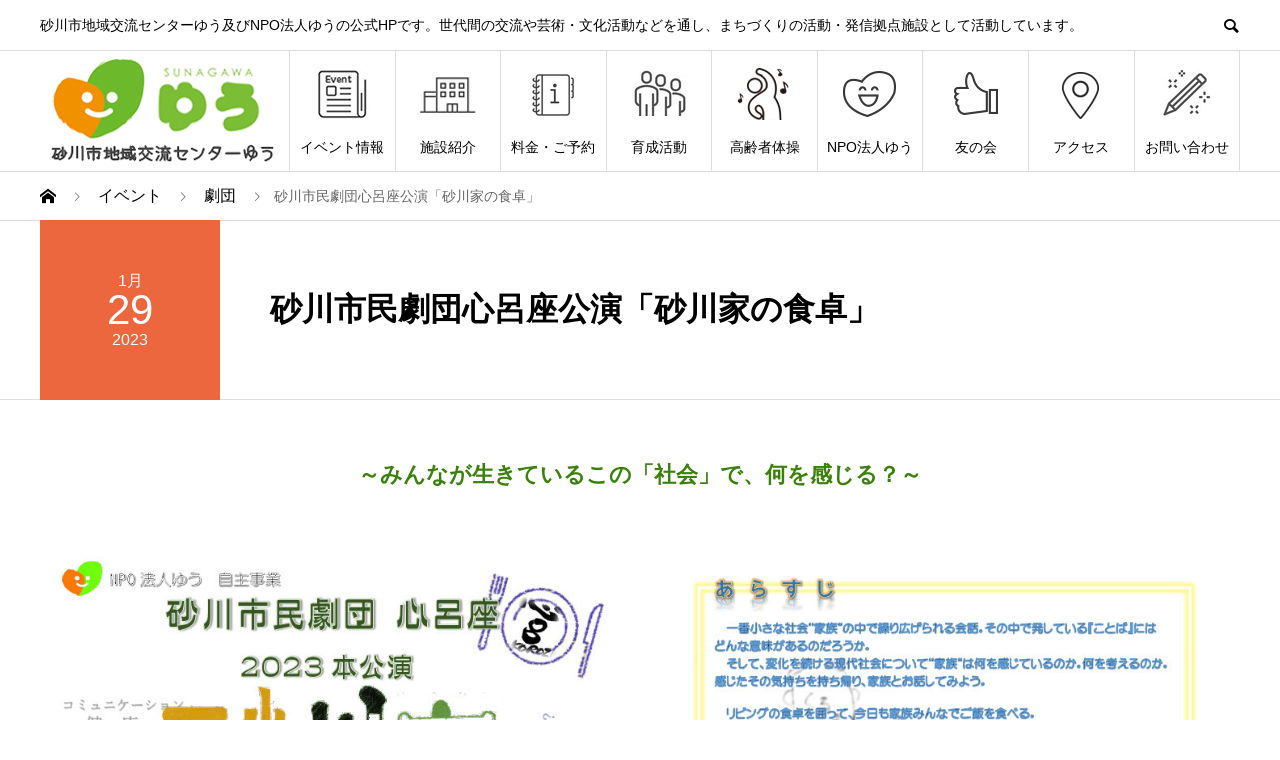

--- FILE ---
content_type: text/html; charset=UTF-8
request_url: https://you.or.jp/archives/event/%E7%A0%82%E5%B7%9D%E5%B8%82%E6%B0%91%E5%8A%87%E5%9B%A3%E5%BF%83%E5%91%82%E5%BA%A7%E5%85%AC%E6%BC%94%E3%80%8C%E7%A0%82%E5%B7%9D%E5%AE%B6%E3%81%AE%E9%A3%9F%E5%8D%93%E3%80%8D
body_size: 12966
content:
<!DOCTYPE html>
<html lang="ja" prefix="og: http://ogp.me/ns#">
<head>
<meta charset="UTF-8">
<meta name="viewport" content="width=device-width">
<meta name="format-detection" content="telephone=no">
<meta name="description" content="砂川市地域交流センターゆう及びNPO法人ゆうの公式HPです。世代間の交流や芸術・文化活動などを通し、まちづくりの活動・発信拠点施設として活動しています。">
<title>砂川市民劇団心呂座公演「砂川家の食卓」 &#8211; 砂川市地域交流センターゆう / NPO法人ゆう 【公式】</title>
<link rel='dns-prefetch' href='//cdnjs.cloudflare.com' />
<link rel='dns-prefetch' href='//s.w.org' />
<link rel="alternate" type="application/rss+xml" title="砂川市地域交流センターゆう / NPO法人ゆう 【公式】 &raquo; フィード" href="https://you.or.jp/feed" />
<link rel='stylesheet' id='wp-block-library-css'  href='https://you.or.jp/wp/wp-includes/css/dist/block-library/style.min.css?ver=5.3.20' type='text/css' media='all' />
<link rel='stylesheet' id='foobox-free-min-css'  href='https://you.or.jp/wp/wp-content/plugins/foobox-image-lightbox/free/css/foobox.free.min.css?ver=2.7.35' type='text/css' media='all' />
<link rel='stylesheet' id='page_builder-simple_table-css'  href='https://you.or.jp/wp/wp-content/themes/avant_tcd060/pagebuilder/assets/css/simple_table.css?ver=1.3.1' type='text/css' media='all' />
<link rel='stylesheet' id='avant-slick-css'  href='https://you.or.jp/wp/wp-content/themes/avant_tcd060/assets/css/slick.min.css?ver=5.3.20' type='text/css' media='all' />
<link rel='stylesheet' id='avant-slick-theme-css'  href='https://you.or.jp/wp/wp-content/themes/avant_tcd060/assets/css/slick-theme.min.css?ver=5.3.20' type='text/css' media='all' />
<link rel='stylesheet' id='parent-style-css'  href='https://you.or.jp/wp/wp-content/themes/avant_tcd060/style.css?ver=5.3.20' type='text/css' media='all' />
<link rel='stylesheet' id='child-style-css'  href='https://you.or.jp/wp/wp-content/themes/avant_child/style.css?ver=5.3.20' type='text/css' media='all' />
<link rel='stylesheet' id='fa-css'  href='https://cdnjs.cloudflare.com/ajax/libs/font-awesome/5.8.2/css/all.css' type='text/css' media='all' />
<script type='text/javascript' src='https://you.or.jp/wp/wp-includes/js/jquery/jquery.js?ver=1.12.4-wp'></script>
<script type='text/javascript' src='https://you.or.jp/wp/wp-includes/js/jquery/jquery-migrate.min.js?ver=1.4.1'></script>
<script type='text/javascript' src='https://you.or.jp/wp/wp-content/themes/avant_tcd060/assets/js/slick.min.js?ver=1.3'></script>
<script type='text/javascript'>
/* Run FooBox FREE (v2.7.35) */
var FOOBOX = window.FOOBOX = {
	ready: true,
	disableOthers: false,
	o: {wordpress: { enabled: true }, captions: { dataTitle: ["captionTitle","title"], dataDesc: ["captionDesc","description"] }, rel: '', excludes:'.fbx-link,.nofoobox,.nolightbox,a[href*="pinterest.com/pin/create/button/"]', affiliate : { enabled: false }, error: "Could not load the item"},
	selectors: [
		".foogallery-container.foogallery-lightbox-foobox", ".foogallery-container.foogallery-lightbox-foobox-free", ".gallery", ".wp-block-gallery", ".wp-caption", ".wp-block-image", "a:has(img[class*=wp-image-])", ".foobox"
	],
	pre: function( $ ){
		// Custom JavaScript (Pre)
		
	},
	post: function( $ ){
		// Custom JavaScript (Post)
		
		// Custom Captions Code
		
	},
	custom: function( $ ){
		// Custom Extra JS
		
	}
};
</script>
<script type='text/javascript' src='https://you.or.jp/wp/wp-content/plugins/foobox-image-lightbox/free/js/foobox.free.min.js?ver=2.7.35'></script>
<link rel="canonical" href="https://you.or.jp/archives/event/%e7%a0%82%e5%b7%9d%e5%b8%82%e6%b0%91%e5%8a%87%e5%9b%a3%e5%bf%83%e5%91%82%e5%ba%a7%e5%85%ac%e6%bc%94%e3%80%8c%e7%a0%82%e5%b7%9d%e5%ae%b6%e3%81%ae%e9%a3%9f%e5%8d%93%e3%80%8d" />
<link rel='shortlink' href='https://you.or.jp/?p=3917' />
<link rel="alternate" type="application/json+oembed" href="https://you.or.jp/wp-json/oembed/1.0/embed?url=https%3A%2F%2Fyou.or.jp%2Farchives%2Fevent%2F%25e7%25a0%2582%25e5%25b7%259d%25e5%25b8%2582%25e6%25b0%2591%25e5%258a%2587%25e5%259b%25a3%25e5%25bf%2583%25e5%2591%2582%25e5%25ba%25a7%25e5%2585%25ac%25e6%25bc%2594%25e3%2580%258c%25e7%25a0%2582%25e5%25b7%259d%25e5%25ae%25b6%25e3%2581%25ae%25e9%25a3%259f%25e5%258d%2593%25e3%2580%258d" />
<link rel="alternate" type="text/xml+oembed" href="https://you.or.jp/wp-json/oembed/1.0/embed?url=https%3A%2F%2Fyou.or.jp%2Farchives%2Fevent%2F%25e7%25a0%2582%25e5%25b7%259d%25e5%25b8%2582%25e6%25b0%2591%25e5%258a%2587%25e5%259b%25a3%25e5%25bf%2583%25e5%2591%2582%25e5%25ba%25a7%25e5%2585%25ac%25e6%25bc%2594%25e3%2580%258c%25e7%25a0%2582%25e5%25b7%259d%25e5%25ae%25b6%25e3%2581%25ae%25e9%25a3%259f%25e5%258d%2593%25e3%2580%258d&#038;format=xml" />
<!-- Global site tag (gtag.js) - Google Analytics -->
<script async src="https://www.googletagmanager.com/gtag/js?id=UA-150930908-1"></script>
<script>
  window.dataLayer = window.dataLayer || [];
  function gtag(){dataLayer.push(arguments);}
  gtag('js', new Date());

  gtag('config', 'UA-150930908-1');
</script>
    <link rel="shortcut icon" href="https://you.or.jp/wp/wp-content/uploads/2019/10/favicon.ico">
<style>
.c-comment__form-submit:hover,.c-pw__btn:hover,.p-cb__item-btn a,.p-headline,.p-index-event__btn a,.p-nav02__item a,.p-readmore__btn,.p-pager__item span,.p-page-links a{background: #e3782f}.c-pw__btn,.p-cb__item-btn a:hover,.p-index-event__btn a:hover,.p-pagetop a:hover,.p-nav02__item a:hover,.p-readmore__btn:hover,.p-page-links > span,.p-page-links a:hover{background: #ed9f71}.p-entry__body a{color: #333333}body{font-family: "Segoe UI", Verdana, "游ゴシック", YuGothic, "Hiragino Kaku Gothic ProN", Meiryo, sans-serif}.c-logo,.p-entry__header02-title,.p-entry__header02-upper-title,.p-entry__title,.p-footer-widgets__item-title,.p-headline h2,.p-headline02__title,.p-page-header__lower-title,.p-page-header__upper-title,.p-widget__title{font-family: "Segoe UI", Verdana, "游ゴシック", YuGothic, "Hiragino Kaku Gothic ProN", Meiryo, sans-serif}.p-page-header__title{transition-delay: 3s}.p-hover-effect--type1:hover img{-webkit-transform: scale(1.2);transform: scale(1.2)}.l-header{background: #ffffff}.p-global-nav > ul > li > a{color: #000000}.p-global-nav .sub-menu a{background: #ec673d;color: #ffffff}.p-global-nav .sub-menu a:hover{background: #ffffff;color: #ec673d}.p-global-nav .menu-item-239.current-menu-item > a,.p-global-nav .menu-item-239 > a:hover{color: #85b200}.p-global-nav .menu-item-239.current-menu-item > a::before,.p-global-nav .menu-item-239 > a:hover::before{background: #85b200}.p-global-nav .menu-item-27.current-menu-item > a,.p-global-nav .menu-item-27 > a:hover{color: #85b200}.p-global-nav .menu-item-27.current-menu-item > a::before,.p-global-nav .menu-item-27 > a:hover::before{background: #85b200}.p-global-nav .menu-item-28.current-menu-item > a,.p-global-nav .menu-item-28 > a:hover{color: #85b200}.p-global-nav .menu-item-28.current-menu-item > a::before,.p-global-nav .menu-item-28 > a:hover::before{background: #85b200}.p-global-nav .menu-item-2341.current-menu-item > a,.p-global-nav .menu-item-2341 > a:hover{color: #85b200}.p-global-nav .menu-item-2341.current-menu-item > a::before,.p-global-nav .menu-item-2341 > a:hover::before{background: #85b200}.p-global-nav .menu-item-2205.current-menu-item > a,.p-global-nav .menu-item-2205 > a:hover{color: #85b200}.p-global-nav .menu-item-2205.current-menu-item > a::before,.p-global-nav .menu-item-2205 > a:hover::before{background: #85b200}.p-global-nav .menu-item-231.current-menu-item > a,.p-global-nav .menu-item-231 > a:hover{color: #85b200}.p-global-nav .menu-item-231.current-menu-item > a::before,.p-global-nav .menu-item-231 > a:hover::before{background: #85b200}.p-global-nav .menu-item-857.current-menu-item > a,.p-global-nav .menu-item-857 > a:hover{color: #85b200}.p-global-nav .menu-item-857.current-menu-item > a::before,.p-global-nav .menu-item-857 > a:hover::before{background: #85b200}.p-global-nav .menu-item-304.current-menu-item > a,.p-global-nav .menu-item-304 > a:hover{color: #85b200}.p-global-nav .menu-item-304.current-menu-item > a::before,.p-global-nav .menu-item-304 > a:hover::before{background: #85b200}.p-global-nav .menu-item-1840.current-menu-item > a,.p-global-nav .menu-item-1840 > a:hover{color: #85b200}.p-global-nav .menu-item-1840.current-menu-item > a::before,.p-global-nav .menu-item-1840 > a:hover::before{background: #85b200}.p-footer-links{background: #f3f3f3}.p-footer-widgets{background: #ffffff}.p-copyright{background: #ffffff}.p-ad-info__label{background: #000000;color: #ffffff;font-size: 11px}#site-info-widget-4 .p-info__btn{background: #4eb22c;color: #ffffff}#site-info-widget-4 .p-info__btn:hover{background: #f29100;color: #ffffff}#site-info-widget-5 .p-info__btn{background: #74d132;color: #ffffff}#site-info-widget-5 .p-info__btn:hover{background: #4eb22c;color: #ffffff}.p-page-header{background-image: url(https://you.or.jp/wp/wp-content/uploads/2019/08/main-dummy02.jpg)}.p-page-header::before{background-color: #b2b200}.p-page-header__upper-title{font-size: 50px}.p-page-header__lower-title{font-size: 32px}.p-article07 a[class^="p-hover-effect--"]{border-radius: 10px}.p-slider .p-event-cat--156{background: ;color: }.p-event-cat--156:hover{background: ;color: }.p-slider .p-event-cat--445{background: ;color: }.p-event-cat--445:hover{background: ;color: }.p-slider .p-event-cat--58{background: ;color: }.p-event-cat--58:hover{background: ;color: }.p-slider .p-event-cat--165{background: ;color: }.p-event-cat--165:hover{background: ;color: }.p-slider .p-event-cat--261{background: ;color: }.p-event-cat--261:hover{background: ;color: }.p-slider .p-event-cat--284{background: ;color: }.p-event-cat--284:hover{background: ;color: }.p-slider .p-event-cat--422{background: ;color: }.p-event-cat--422:hover{background: ;color: }.p-slider .p-event-cat--81{background: ;color: }.p-event-cat--81:hover{background: ;color: }.p-slider .p-event-cat--516{background: ;color: }.p-event-cat--516:hover{background: ;color: }.p-slider .p-event-cat--408{background: ;color: }.p-event-cat--408:hover{background: ;color: }.p-slider .p-event-cat--388{background: ;color: }.p-event-cat--388:hover{background: ;color: }.p-slider .p-event-cat--103{background: ;color: }.p-event-cat--103:hover{background: ;color: }.p-slider .p-event-cat--290{background: ;color: }.p-event-cat--290:hover{background: ;color: }.p-slider .p-event-cat--83{background: ;color: }.p-event-cat--83:hover{background: ;color: }.p-slider .p-event-cat--176{background: ;color: }.p-event-cat--176:hover{background: ;color: }.p-slider .p-event-cat--203{background: ;color: }.p-event-cat--203:hover{background: ;color: }.p-slider .p-event-cat--407{background: ;color: }.p-event-cat--407:hover{background: ;color: }.p-slider .p-event-cat--295{background: ;color: }.p-event-cat--295:hover{background: ;color: }.p-slider .p-event-cat--129{background: ;color: }.p-event-cat--129:hover{background: ;color: }.p-slider .p-event-cat--27{background: ;color: }.p-event-cat--27:hover{background: ;color: }.p-slider .p-event-cat--169{background: ;color: }.p-event-cat--169:hover{background: ;color: }.p-slider .p-event-cat--390{background: ;color: }.p-event-cat--390:hover{background: ;color: }.p-slider .p-event-cat--391{background: ;color: }.p-event-cat--391:hover{background: ;color: }.p-slider .p-event-cat--392{background: ;color: }.p-event-cat--392:hover{background: ;color: }.p-slider .p-event-cat--102{background: ;color: }.p-event-cat--102:hover{background: ;color: }.p-slider .p-event-cat--243{background: ;color: }.p-event-cat--243:hover{background: ;color: }.p-slider .p-event-cat--75{background: ;color: }.p-event-cat--75:hover{background: ;color: }.p-slider .p-event-cat--476{background: ;color: }.p-event-cat--476:hover{background: ;color: }.p-slider .p-event-cat--118{background: ;color: }.p-event-cat--118:hover{background: ;color: }.p-slider .p-event-cat--113{background: ;color: }.p-event-cat--113:hover{background: ;color: }.p-slider .p-event-cat--386{background: ;color: }.p-event-cat--386:hover{background: ;color: }.p-slider .p-event-cat--13{background: #d5b9fc;color: #000000}.p-event-cat--13:hover{background: #9850fc;color: #ffffff}.p-slider .p-event-cat--9{background: #80ccf2;color: #000000}.p-event-cat--9:hover{background: #b5def2;color: }.p-slider .p-event-cat--155{background: ;color: }.p-event-cat--155:hover{background: ;color: }.p-slider .p-event-cat--51{background: ;color: }.p-event-cat--51:hover{background: ;color: }.p-slider .p-event-cat--230{background: ;color: }.p-event-cat--230:hover{background: ;color: }.p-slider .p-event-cat--184{background: ;color: }.p-event-cat--184:hover{background: ;color: }.p-slider .p-event-cat--470{background: ;color: }.p-event-cat--470:hover{background: ;color: }.p-slider .p-event-cat--558{background: ;color: }.p-event-cat--558:hover{background: ;color: }.p-slider .p-event-cat--19{background: #806413;color: #ffffff}.p-event-cat--19:hover{background: #7f7252;color: #ffffff}.p-slider .p-event-cat--125{background: ;color: }.p-event-cat--125:hover{background: ;color: }.p-slider .p-event-cat--411{background: ;color: }.p-event-cat--411:hover{background: ;color: }.p-slider .p-event-cat--42{background: ;color: }.p-event-cat--42:hover{background: ;color: }.p-slider .p-event-cat--505{background: ;color: }.p-event-cat--505:hover{background: ;color: }.p-slider .p-event-cat--313{background: ;color: }.p-event-cat--313:hover{background: ;color: }.p-slider .p-event-cat--369{background: ;color: }.p-event-cat--369:hover{background: ;color: }.p-slider .p-event-cat--24{background: #993800;color: #ffffff}.p-event-cat--24:hover{background: #99532a;color: }.p-slider .p-event-cat--396{background: ;color: }.p-event-cat--396:hover{background: ;color: }.p-slider .p-event-cat--91{background: ;color: }.p-event-cat--91:hover{background: ;color: }.p-slider .p-event-cat--93{background: ;color: }.p-event-cat--93:hover{background: ;color: }.p-slider .p-event-cat--299{background: ;color: }.p-event-cat--299:hover{background: ;color: }.p-slider .p-event-cat--367{background: ;color: }.p-event-cat--367:hover{background: ;color: }.p-slider .p-event-cat--181{background: ;color: }.p-event-cat--181:hover{background: ;color: }.p-slider .p-event-cat--180{background: ;color: }.p-event-cat--180:hover{background: ;color: }.p-slider .p-event-cat--285{background: ;color: }.p-event-cat--285:hover{background: ;color: }.p-slider .p-event-cat--398{background: ;color: }.p-event-cat--398:hover{background: ;color: }.p-slider .p-event-cat--287{background: ;color: }.p-event-cat--287:hover{background: ;color: }.p-slider .p-event-cat--418{background: ;color: }.p-event-cat--418:hover{background: ;color: }.p-slider .p-event-cat--44{background: ;color: }.p-event-cat--44:hover{background: ;color: }.p-slider .p-event-cat--327{background: ;color: }.p-event-cat--327:hover{background: ;color: }.p-slider .p-event-cat--317{background: ;color: }.p-event-cat--317:hover{background: ;color: }.p-slider .p-event-cat--17{background: #006315;color: #ffffff}.p-event-cat--17:hover{background: #7a4553;color: #ffffff}.p-slider .p-event-cat--447{background: ;color: }.p-event-cat--447:hover{background: ;color: }.p-slider .p-event-cat--393{background: ;color: }.p-event-cat--393:hover{background: ;color: }.p-slider .p-event-cat--214{background: ;color: }.p-event-cat--214:hover{background: ;color: }.p-slider .p-event-cat--258{background: ;color: }.p-event-cat--258:hover{background: ;color: }.p-slider .p-event-cat--20{background: #dbb1e2;color: #000000}.p-event-cat--20:hover{background: ;color: }.p-slider .p-event-cat--301{background: ;color: }.p-event-cat--301:hover{background: ;color: }.p-slider .p-event-cat--434{background: ;color: }.p-event-cat--434:hover{background: ;color: }.p-slider .p-event-cat--441{background: ;color: }.p-event-cat--441:hover{background: ;color: }.p-slider .p-event-cat--417{background: ;color: }.p-event-cat--417:hover{background: ;color: }.p-slider .p-event-cat--22{background: ;color: }.p-event-cat--22:hover{background: ;color: }.p-slider .p-event-cat--262{background: ;color: }.p-event-cat--262:hover{background: ;color: }.p-slider .p-event-cat--49{background: ;color: }.p-event-cat--49:hover{background: ;color: }.p-slider .p-event-cat--432{background: ;color: }.p-event-cat--432:hover{background: ;color: }.p-slider .p-event-cat--394{background: ;color: }.p-event-cat--394:hover{background: ;color: }.p-slider .p-event-cat--61{background: ;color: }.p-event-cat--61:hover{background: ;color: }.p-slider .p-event-cat--64{background: ;color: }.p-event-cat--64:hover{background: ;color: }.p-slider .p-event-cat--56{background: ;color: }.p-event-cat--56:hover{background: ;color: }.p-slider .p-event-cat--6{background: #52de97;color: #000000}.p-event-cat--6:hover{background: #3c9d9b;color: #ffffff}.p-slider .p-event-cat--288{background: ;color: }.p-event-cat--288:hover{background: ;color: }.p-slider .p-event-cat--190{background: ;color: }.p-event-cat--190:hover{background: ;color: }.p-slider .p-event-cat--232{background: ;color: }.p-event-cat--232:hover{background: ;color: }.p-slider .p-event-cat--122{background: ;color: }.p-event-cat--122:hover{background: ;color: }.p-slider .p-event-cat--31{background: ;color: }.p-event-cat--31:hover{background: ;color: }.p-slider .p-event-cat--318{background: ;color: }.p-event-cat--318:hover{background: ;color: }.p-slider .p-event-cat--319{background: ;color: }.p-event-cat--319:hover{background: ;color: }.p-slider .p-event-cat--70{background: ;color: }.p-event-cat--70:hover{background: ;color: }.p-slider .p-event-cat--69{background: ;color: }.p-event-cat--69:hover{background: ;color: }.p-slider .p-event-cat--282{background: ;color: }.p-event-cat--282:hover{background: ;color: }.p-slider .p-event-cat--283{background: ;color: }.p-event-cat--283:hover{background: ;color: }.p-slider .p-event-cat--186{background: ;color: }.p-event-cat--186:hover{background: ;color: }.p-slider .p-event-cat--508{background: ;color: }.p-event-cat--508:hover{background: ;color: }.p-slider .p-event-cat--92{background: ;color: }.p-event-cat--92:hover{background: ;color: }.p-slider .p-event-cat--520{background: ;color: }.p-event-cat--520:hover{background: ;color: }.p-slider .p-event-cat--270{background: ;color: }.p-event-cat--270:hover{background: ;color: }.p-slider .p-event-cat--80{background: ;color: }.p-event-cat--80:hover{background: ;color: }.p-slider .p-event-cat--409{background: ;color: }.p-event-cat--409:hover{background: ;color: }.p-slider .p-event-cat--177{background: ;color: }.p-event-cat--177:hover{background: ;color: }.p-slider .p-event-cat--244{background: ;color: }.p-event-cat--244:hover{background: ;color: }.p-slider .p-event-cat--419{background: ;color: }.p-event-cat--419:hover{background: ;color: }.p-slider .p-event-cat--451{background: ;color: }.p-event-cat--451:hover{background: ;color: }.p-slider .p-event-cat--463{background: ;color: }.p-event-cat--463:hover{background: ;color: }.p-slider .p-event-cat--45{background: ;color: }.p-event-cat--45:hover{background: ;color: }.p-slider .p-event-cat--222{background: ;color: }.p-event-cat--222:hover{background: ;color: }.p-slider .p-event-cat--223{background: ;color: }.p-event-cat--223:hover{background: ;color: }.p-slider .p-event-cat--35{background: ;color: }.p-event-cat--35:hover{background: ;color: }.p-slider .p-event-cat--389{background: ;color: }.p-event-cat--389:hover{background: ;color: }.p-slider .p-event-cat--523{background: ;color: }.p-event-cat--523:hover{background: ;color: }.p-slider .p-event-cat--216{background: ;color: }.p-event-cat--216:hover{background: ;color: }.p-slider .p-event-cat--68{background: ;color: }.p-event-cat--68:hover{background: ;color: }.p-slider .p-event-cat--84{background: ;color: }.p-event-cat--84:hover{background: ;color: }.p-slider .p-event-cat--266{background: ;color: }.p-event-cat--266:hover{background: ;color: }.p-slider .p-event-cat--55{background: ;color: }.p-event-cat--55:hover{background: ;color: }.p-slider .p-event-cat--557{background: ;color: }.p-event-cat--557:hover{background: ;color: }.p-slider .p-event-cat--556{background: ;color: }.p-event-cat--556:hover{background: ;color: }.p-slider .p-event-cat--225{background: ;color: }.p-event-cat--225:hover{background: ;color: }.p-slider .p-event-cat--231{background: ;color: }.p-event-cat--231:hover{background: ;color: }.p-slider .p-event-cat--315{background: ;color: }.p-event-cat--315:hover{background: ;color: }.p-slider .p-event-cat--473{background: ;color: }.p-event-cat--473:hover{background: ;color: }.p-slider .p-event-cat--366{background: ;color: }.p-event-cat--366:hover{background: ;color: }.p-slider .p-event-cat--458{background: ;color: }.p-event-cat--458:hover{background: ;color: }.p-slider .p-event-cat--111{background: ;color: }.p-event-cat--111:hover{background: ;color: }.p-slider .p-event-cat--237{background: ;color: }.p-event-cat--237:hover{background: ;color: }.p-slider .p-event-cat--121{background: ;color: }.p-event-cat--121:hover{background: ;color: }.p-slider .p-event-cat--94{background: ;color: }.p-event-cat--94:hover{background: ;color: }.p-slider .p-event-cat--504{background: ;color: }.p-event-cat--504:hover{background: ;color: }.p-slider .p-event-cat--503{background: ;color: }.p-event-cat--503:hover{background: ;color: }.p-slider .p-event-cat--53{background: ;color: }.p-event-cat--53:hover{background: ;color: }.p-slider .p-event-cat--312{background: ;color: }.p-event-cat--312:hover{background: ;color: }.p-slider .p-event-cat--431{background: ;color: }.p-event-cat--431:hover{background: ;color: }.p-slider .p-event-cat--514{background: ;color: }.p-event-cat--514:hover{background: ;color: }.p-slider .p-event-cat--444{background: ;color: }.p-event-cat--444:hover{background: ;color: }.p-slider .p-event-cat--88{background: ;color: }.p-event-cat--88:hover{background: ;color: }.p-slider .p-event-cat--234{background: ;color: }.p-event-cat--234:hover{background: ;color: }.p-slider .p-event-cat--52{background: ;color: }.p-event-cat--52:hover{background: ;color: }.p-slider .p-event-cat--149{background: ;color: }.p-event-cat--149:hover{background: ;color: }.p-slider .p-event-cat--475{background: ;color: }.p-event-cat--475:hover{background: ;color: }.p-slider .p-event-cat--71{background: ;color: }.p-event-cat--71:hover{background: ;color: }.p-slider .p-event-cat--378{background: ;color: }.p-event-cat--378:hover{background: ;color: }.p-slider .p-event-cat--146{background: ;color: }.p-event-cat--146:hover{background: ;color: }.p-slider .p-event-cat--535{background: ;color: }.p-event-cat--535:hover{background: ;color: }.p-slider .p-event-cat--280{background: ;color: }.p-event-cat--280:hover{background: ;color: }.p-slider .p-event-cat--281{background: ;color: }.p-event-cat--281:hover{background: ;color: }.p-slider .p-event-cat--34{background: ;color: }.p-event-cat--34:hover{background: ;color: }.p-slider .p-event-cat--246{background: ;color: }.p-event-cat--246:hover{background: ;color: }.p-slider .p-event-cat--164{background: ;color: }.p-event-cat--164:hover{background: ;color: }.p-slider .p-event-cat--368{background: ;color: }.p-event-cat--368:hover{background: ;color: }.p-slider .p-event-cat--428{background: ;color: }.p-event-cat--428:hover{background: ;color: }.p-slider .p-event-cat--99{background: ;color: }.p-event-cat--99:hover{background: ;color: }.p-slider .p-event-cat--205{background: ;color: }.p-event-cat--205:hover{background: ;color: }.p-slider .p-event-cat--555{background: ;color: }.p-event-cat--555:hover{background: ;color: }.p-slider .p-event-cat--65{background: ;color: }.p-event-cat--65:hover{background: ;color: }.p-slider .p-event-cat--120{background: ;color: }.p-event-cat--120:hover{background: ;color: }.p-slider .p-event-cat--399{background: ;color: }.p-event-cat--399:hover{background: ;color: }.p-slider .p-event-cat--226{background: ;color: }.p-event-cat--226:hover{background: ;color: }.p-slider .p-event-cat--250{background: ;color: }.p-event-cat--250:hover{background: ;color: }.p-slider .p-event-cat--130{background: ;color: }.p-event-cat--130:hover{background: ;color: }.p-slider .p-event-cat--213{background: ;color: }.p-event-cat--213:hover{background: ;color: }.p-slider .p-event-cat--50{background: ;color: }.p-event-cat--50:hover{background: ;color: }.p-slider .p-event-cat--161{background: ;color: }.p-event-cat--161:hover{background: ;color: }.p-slider .p-event-cat--160{background: ;color: }.p-event-cat--160:hover{background: ;color: }.p-slider .p-event-cat--522{background: ;color: }.p-event-cat--522:hover{background: ;color: }.p-slider .p-event-cat--460{background: ;color: }.p-event-cat--460:hover{background: ;color: }.p-slider .p-event-cat--395{background: ;color: }.p-event-cat--395:hover{background: ;color: }.p-slider .p-event-cat--47{background: ;color: }.p-event-cat--47:hover{background: ;color: }.p-slider .p-event-cat--459{background: ;color: }.p-event-cat--459:hover{background: ;color: }.p-slider .p-event-cat--343{background: ;color: }.p-event-cat--343:hover{background: ;color: }.p-slider .p-event-cat--86{background: ;color: }.p-event-cat--86:hover{background: ;color: }.p-slider .p-event-cat--469{background: ;color: }.p-event-cat--469:hover{background: ;color: }.p-slider .p-event-cat--467{background: ;color: }.p-event-cat--467:hover{background: ;color: }.p-slider .p-event-cat--376{background: ;color: }.p-event-cat--376:hover{background: ;color: }.p-slider .p-event-cat--468{background: ;color: }.p-event-cat--468:hover{background: ;color: }.p-slider .p-event-cat--276{background: ;color: }.p-event-cat--276:hover{background: ;color: }.p-slider .p-event-cat--198{background: ;color: }.p-event-cat--198:hover{background: ;color: }.p-slider .p-event-cat--158{background: ;color: }.p-event-cat--158:hover{background: ;color: }.p-slider .p-event-cat--336{background: ;color: }.p-event-cat--336:hover{background: ;color: }.p-slider .p-event-cat--221{background: ;color: }.p-event-cat--221:hover{background: ;color: }.p-slider .p-event-cat--534{background: ;color: }.p-event-cat--534:hover{background: ;color: }.p-slider .p-event-cat--455{background: ;color: }.p-event-cat--455:hover{background: ;color: }.p-slider .p-event-cat--403{background: ;color: }.p-event-cat--403:hover{background: ;color: }.p-slider .p-event-cat--208{background: ;color: }.p-event-cat--208:hover{background: ;color: }.p-slider .p-event-cat--405{background: ;color: }.p-event-cat--405:hover{background: ;color: }.p-slider .p-event-cat--359{background: ;color: }.p-event-cat--359:hover{background: ;color: }.p-slider .p-event-cat--212{background: ;color: }.p-event-cat--212:hover{background: ;color: }.p-slider .p-event-cat--356{background: ;color: }.p-event-cat--356:hover{background: ;color: }.p-slider .p-event-cat--235{background: ;color: }.p-event-cat--235:hover{background: ;color: }.p-slider .p-event-cat--423{background: ;color: }.p-event-cat--423:hover{background: ;color: }.p-slider .p-event-cat--440{background: ;color: }.p-event-cat--440:hover{background: ;color: }.p-slider .p-event-cat--265{background: ;color: }.p-event-cat--265:hover{background: ;color: }.p-slider .p-event-cat--41{background: ;color: }.p-event-cat--41:hover{background: ;color: }.p-slider .p-event-cat--259{background: ;color: }.p-event-cat--259:hover{background: ;color: }.p-slider .p-event-cat--511{background: ;color: }.p-event-cat--511:hover{background: ;color: }.p-slider .p-event-cat--114{background: ;color: }.p-event-cat--114:hover{background: ;color: }.p-slider .p-event-cat--355{background: ;color: }.p-event-cat--355:hover{background: ;color: }.p-slider .p-event-cat--360{background: ;color: }.p-event-cat--360:hover{background: ;color: }.p-slider .p-event-cat--512{background: ;color: }.p-event-cat--512:hover{background: ;color: }.p-slider .p-event-cat--227{background: ;color: }.p-event-cat--227:hover{background: ;color: }.p-slider .p-event-cat--10{background: #0000cb;color: #ffffff}.p-event-cat--10:hover{background: #000f99;color: #ffffff}.p-slider .p-event-cat--14{background: #ff96f4;color: #000000}.p-event-cat--14:hover{background: #fa02ff;color: #ffffff}.p-slider .p-event-cat--5{background: #6db92c;color: #ffffff}.p-event-cat--5:hover{background: #5e9923;color: #ffffff}.p-slider .p-event-cat--510{background: ;color: }.p-event-cat--510:hover{background: ;color: }.p-slider .p-event-cat--303{background: ;color: }.p-event-cat--303:hover{background: ;color: }.p-slider .p-event-cat--372{background: ;color: }.p-event-cat--372:hover{background: ;color: }.p-slider .p-event-cat--497{background: ;color: }.p-event-cat--497:hover{background: ;color: }.p-slider .p-event-cat--38{background: ;color: }.p-event-cat--38:hover{background: ;color: }.p-slider .p-event-cat--449{background: ;color: }.p-event-cat--449:hover{background: ;color: }.p-slider .p-event-cat--109{background: ;color: }.p-event-cat--109:hover{background: ;color: }.p-slider .p-event-cat--433{background: ;color: }.p-event-cat--433:hover{background: ;color: }.p-slider .p-event-cat--76{background: ;color: }.p-event-cat--76:hover{background: ;color: }.p-slider .p-event-cat--163{background: ;color: }.p-event-cat--163:hover{background: ;color: }.p-slider .p-event-cat--162{background: ;color: }.p-event-cat--162:hover{background: ;color: }.p-slider .p-event-cat--82{background: ;color: }.p-event-cat--82:hover{background: ;color: }.p-slider .p-event-cat--291{background: ;color: }.p-event-cat--291:hover{background: ;color: }.p-slider .p-event-cat--527{background: ;color: }.p-event-cat--527:hover{background: ;color: }.p-slider .p-event-cat--207{background: ;color: }.p-event-cat--207:hover{background: ;color: }.p-slider .p-event-cat--23{background: ;color: }.p-event-cat--23:hover{background: ;color: }.p-slider .p-event-cat--307{background: ;color: }.p-event-cat--307:hover{background: ;color: }.p-slider .p-event-cat--172{background: ;color: }.p-event-cat--172:hover{background: ;color: }.p-slider .p-event-cat--332{background: ;color: }.p-event-cat--332:hover{background: ;color: }.p-slider .p-event-cat--104{background: ;color: }.p-event-cat--104:hover{background: ;color: }.p-slider .p-event-cat--67{background: ;color: }.p-event-cat--67:hover{background: ;color: }.p-slider .p-event-cat--352{background: ;color: }.p-event-cat--352:hover{background: ;color: }.p-slider .p-event-cat--224{background: ;color: }.p-event-cat--224:hover{background: ;color: }.p-slider .p-event-cat--426{background: ;color: }.p-event-cat--426:hover{background: ;color: }.p-slider .p-event-cat--379{background: ;color: }.p-event-cat--379:hover{background: ;color: }.p-slider .p-event-cat--296{background: ;color: }.p-event-cat--296:hover{background: ;color: }.p-slider .p-event-cat--439{background: ;color: }.p-event-cat--439:hover{background: ;color: }.p-slider .p-event-cat--559{background: ;color: }.p-event-cat--559:hover{background: ;color: }.p-slider .p-event-cat--74{background: ;color: }.p-event-cat--74:hover{background: ;color: }.p-slider .p-event-cat--437{background: ;color: }.p-event-cat--437:hover{background: ;color: }.p-slider .p-event-cat--145{background: ;color: }.p-event-cat--145:hover{background: ;color: }.p-slider .p-event-cat--48{background: ;color: }.p-event-cat--48:hover{background: ;color: }.p-slider .p-event-cat--517{background: ;color: }.p-event-cat--517:hover{background: ;color: }.p-slider .p-event-cat--314{background: ;color: }.p-event-cat--314:hover{background: ;color: }.p-slider .p-event-cat--135{background: ;color: }.p-event-cat--135:hover{background: ;color: }.p-slider .p-event-cat--66{background: ;color: }.p-event-cat--66:hover{background: ;color: }.p-slider .p-event-cat--457{background: ;color: }.p-event-cat--457:hover{background: ;color: }.p-slider .p-event-cat--298{background: ;color: }.p-event-cat--298:hover{background: ;color: }.p-slider .p-event-cat--90{background: ;color: }.p-event-cat--90:hover{background: ;color: }.p-slider .p-event-cat--89{background: ;color: }.p-event-cat--89:hover{background: ;color: }.p-slider .p-event-cat--100{background: ;color: }.p-event-cat--100:hover{background: ;color: }.p-slider .p-event-cat--154{background: ;color: }.p-event-cat--154:hover{background: ;color: }.p-slider .p-event-cat--170{background: ;color: }.p-event-cat--170:hover{background: ;color: }.p-slider .p-event-cat--381{background: ;color: }.p-event-cat--381:hover{background: ;color: }.p-slider .p-event-cat--499{background: ;color: }.p-event-cat--499:hover{background: ;color: }.p-slider .p-event-cat--498{background: ;color: }.p-event-cat--498:hover{background: ;color: }.p-slider .p-event-cat--487{background: ;color: }.p-event-cat--487:hover{background: ;color: }.p-slider .p-event-cat--365{background: ;color: }.p-event-cat--365:hover{background: ;color: }.p-slider .p-event-cat--479{background: ;color: }.p-event-cat--479:hover{background: ;color: }.p-slider .p-event-cat--373{background: ;color: }.p-event-cat--373:hover{background: ;color: }.p-slider .p-event-cat--358{background: ;color: }.p-event-cat--358:hover{background: ;color: }.p-slider .p-event-cat--136{background: ;color: }.p-event-cat--136:hover{background: ;color: }.p-slider .p-event-cat--429{background: ;color: }.p-event-cat--429:hover{background: ;color: }.p-slider .p-event-cat--233{background: ;color: }.p-event-cat--233:hover{background: ;color: }.p-slider .p-event-cat--178{background: ;color: }.p-event-cat--178:hover{background: ;color: }.p-slider .p-event-cat--450{background: ;color: }.p-event-cat--450:hover{background: ;color: }.p-slider .p-event-cat--236{background: ;color: }.p-event-cat--236:hover{background: ;color: }.p-slider .p-event-cat--239{background: ;color: }.p-event-cat--239:hover{background: ;color: }.p-slider .p-event-cat--495{background: ;color: }.p-event-cat--495:hover{background: ;color: }.p-slider .p-event-cat--380{background: ;color: }.p-event-cat--380:hover{background: ;color: }.p-slider .p-event-cat--549{background: ;color: }.p-event-cat--549:hover{background: ;color: }.p-slider .p-event-cat--105{background: ;color: }.p-event-cat--105:hover{background: ;color: }.p-slider .p-event-cat--478{background: ;color: }.p-event-cat--478:hover{background: ;color: }.p-slider .p-event-cat--335{background: ;color: }.p-event-cat--335:hover{background: ;color: }.p-slider .p-event-cat--518{background: ;color: }.p-event-cat--518:hover{background: ;color: }.p-slider .p-event-cat--387{background: ;color: }.p-event-cat--387:hover{background: ;color: }.p-slider .p-event-cat--29{background: ;color: }.p-event-cat--29:hover{background: ;color: }.p-slider .p-event-cat--340{background: ;color: }.p-event-cat--340:hover{background: ;color: }.p-slider .p-event-cat--228{background: ;color: }.p-event-cat--228:hover{background: ;color: }.p-slider .p-event-cat--201{background: ;color: }.p-event-cat--201:hover{background: ;color: }.p-slider .p-event-cat--249{background: ;color: }.p-event-cat--249:hover{background: ;color: }.p-slider .p-event-cat--542{background: ;color: }.p-event-cat--542:hover{background: ;color: }.p-slider .p-event-cat--525{background: ;color: }.p-event-cat--525:hover{background: ;color: }.p-slider .p-event-cat--153{background: ;color: }.p-event-cat--153:hover{background: ;color: }.p-slider .p-event-cat--375{background: ;color: }.p-event-cat--375:hover{background: ;color: }.p-slider .p-event-cat--382{background: ;color: }.p-event-cat--382:hover{background: ;color: }.p-slider .p-event-cat--322{background: ;color: }.p-event-cat--322:hover{background: ;color: }.p-slider .p-event-cat--242{background: ;color: }.p-event-cat--242:hover{background: ;color: }.p-slider .p-event-cat--278{background: ;color: }.p-event-cat--278:hover{background: ;color: }.p-slider .p-event-cat--133{background: ;color: }.p-event-cat--133:hover{background: ;color: }.p-slider .p-event-cat--548{background: ;color: }.p-event-cat--548:hover{background: ;color: }.p-slider .p-event-cat--218{background: ;color: }.p-event-cat--218:hover{background: ;color: }.p-slider .p-event-cat--461{background: ;color: }.p-event-cat--461:hover{background: ;color: }.p-slider .p-event-cat--311{background: ;color: }.p-event-cat--311:hover{background: ;color: }.p-slider .p-event-cat--547{background: ;color: }.p-event-cat--547:hover{background: ;color: }.p-slider .p-event-cat--501{background: ;color: }.p-event-cat--501:hover{background: ;color: }.p-slider .p-event-cat--551{background: ;color: }.p-event-cat--551:hover{background: ;color: }.p-slider .p-event-cat--206{background: ;color: }.p-event-cat--206:hover{background: ;color: }.p-slider .p-event-cat--436{background: ;color: }.p-event-cat--436:hover{background: ;color: }.p-slider .p-event-cat--435{background: ;color: }.p-event-cat--435:hover{background: ;color: }.p-slider .p-event-cat--466{background: ;color: }.p-event-cat--466:hover{background: ;color: }.p-slider .p-event-cat--251{background: ;color: }.p-event-cat--251:hover{background: ;color: }.p-slider .p-event-cat--96{background: ;color: }.p-event-cat--96:hover{background: ;color: }.p-slider .p-event-cat--305{background: ;color: }.p-event-cat--305:hover{background: ;color: }.p-slider .p-event-cat--294{background: ;color: }.p-event-cat--294:hover{background: ;color: }.p-slider .p-event-cat--306{background: ;color: }.p-event-cat--306:hover{background: ;color: }.p-slider .p-event-cat--264{background: ;color: }.p-event-cat--264:hover{background: ;color: }.p-slider .p-event-cat--502{background: ;color: }.p-event-cat--502:hover{background: ;color: }.p-slider .p-event-cat--137{background: ;color: }.p-event-cat--137:hover{background: ;color: }.p-slider .p-event-cat--134{background: ;color: }.p-event-cat--134:hover{background: ;color: }.p-slider .p-event-cat--40{background: ;color: }.p-event-cat--40:hover{background: ;color: }.p-slider .p-event-cat--87{background: ;color: }.p-event-cat--87:hover{background: ;color: }.p-slider .p-event-cat--316{background: ;color: }.p-event-cat--316:hover{background: ;color: }.p-slider .p-event-cat--371{background: ;color: }.p-event-cat--371:hover{background: ;color: }.p-slider .p-event-cat--364{background: ;color: }.p-event-cat--364:hover{background: ;color: }.p-slider .p-event-cat--404{background: ;color: }.p-event-cat--404:hover{background: ;color: }.p-slider .p-event-cat--219{background: ;color: }.p-event-cat--219:hover{background: ;color: }.p-slider .p-event-cat--220{background: ;color: }.p-event-cat--220:hover{background: ;color: }.p-slider .p-event-cat--494{background: ;color: }.p-event-cat--494:hover{background: ;color: }.p-slider .p-event-cat--345{background: ;color: }.p-event-cat--345:hover{background: ;color: }.p-slider .p-event-cat--77{background: ;color: }.p-event-cat--77:hover{background: ;color: }.p-slider .p-event-cat--142{background: ;color: }.p-event-cat--142:hover{background: ;color: }.p-slider .p-event-cat--256{background: ;color: }.p-event-cat--256:hover{background: ;color: }.p-slider .p-event-cat--480{background: ;color: }.p-event-cat--480:hover{background: ;color: }.p-slider .p-event-cat--28{background: ;color: }.p-event-cat--28:hover{background: ;color: }.p-slider .p-event-cat--412{background: ;color: }.p-event-cat--412:hover{background: ;color: }.p-slider .p-event-cat--309{background: ;color: }.p-event-cat--309:hover{background: ;color: }.p-slider .p-event-cat--106{background: ;color: }.p-event-cat--106:hover{background: ;color: }.p-slider .p-event-cat--410{background: ;color: }.p-event-cat--410:hover{background: ;color: }.p-slider .p-event-cat--546{background: ;color: }.p-event-cat--546:hover{background: ;color: }.p-slider .p-event-cat--446{background: ;color: }.p-event-cat--446:hover{background: ;color: }.p-slider .p-event-cat--507{background: ;color: }.p-event-cat--507:hover{background: ;color: }.p-slider .p-event-cat--36{background: ;color: }.p-event-cat--36:hover{background: ;color: }.p-slider .p-event-cat--529{background: ;color: }.p-event-cat--529:hover{background: ;color: }.p-slider .p-event-cat--532{background: ;color: }.p-event-cat--532:hover{background: ;color: }.p-slider .p-event-cat--481{background: ;color: }.p-event-cat--481:hover{background: ;color: }.p-slider .p-event-cat--107{background: ;color: }.p-event-cat--107:hover{background: ;color: }.p-slider .p-event-cat--474{background: ;color: }.p-event-cat--474:hover{background: ;color: }.p-slider .p-event-cat--544{background: ;color: }.p-event-cat--544:hover{background: ;color: }.p-slider .p-event-cat--420{background: ;color: }.p-event-cat--420:hover{background: ;color: }.p-slider .p-event-cat--304{background: ;color: }.p-event-cat--304:hover{background: ;color: }.p-slider .p-event-cat--62{background: ;color: }.p-event-cat--62:hover{background: ;color: }.p-slider .p-event-cat--416{background: ;color: }.p-event-cat--416:hover{background: ;color: }.p-slider .p-event-cat--414{background: ;color: }.p-event-cat--414:hover{background: ;color: }.p-slider .p-event-cat--415{background: ;color: }.p-event-cat--415:hover{background: ;color: }.p-slider .p-event-cat--101{background: ;color: }.p-event-cat--101:hover{background: ;color: }.p-slider .p-event-cat--238{background: ;color: }.p-event-cat--238:hover{background: ;color: }.p-slider .p-event-cat--300{background: ;color: }.p-event-cat--300:hover{background: ;color: }.p-slider .p-event-cat--509{background: ;color: }.p-event-cat--509:hover{background: ;color: }.p-slider .p-event-cat--191{background: ;color: }.p-event-cat--191:hover{background: ;color: }.p-slider .p-event-cat--79{background: ;color: }.p-event-cat--79:hover{background: ;color: }.p-slider .p-event-cat--269{background: ;color: }.p-event-cat--269:hover{background: ;color: }.p-slider .p-event-cat--268{background: ;color: }.p-event-cat--268:hover{background: ;color: }.p-slider .p-event-cat--245{background: ;color: }.p-event-cat--245:hover{background: ;color: }.p-slider .p-event-cat--541{background: ;color: }.p-event-cat--541:hover{background: ;color: }.p-slider .p-event-cat--321{background: ;color: }.p-event-cat--321:hover{background: ;color: }.p-slider .p-event-cat--194{background: ;color: }.p-event-cat--194:hover{background: ;color: }.p-slider .p-event-cat--323{background: ;color: }.p-event-cat--323:hover{background: ;color: }.p-slider .p-event-cat--73{background: ;color: }.p-event-cat--73:hover{background: ;color: }.p-slider .p-event-cat--248{background: ;color: }.p-event-cat--248:hover{background: ;color: }.p-slider .p-event-cat--247{background: ;color: }.p-event-cat--247:hover{background: ;color: }.p-slider .p-event-cat--57{background: ;color: }.p-event-cat--57:hover{background: ;color: }.p-slider .p-event-cat--59{background: ;color: }.p-event-cat--59:hover{background: ;color: }.p-slider .p-event-cat--30{background: ;color: }.p-event-cat--30:hover{background: ;color: }.p-slider .p-event-cat--43{background: ;color: }.p-event-cat--43:hover{background: ;color: }.p-slider .p-event-cat--471{background: ;color: }.p-event-cat--471:hover{background: ;color: }.p-slider .p-event-cat--193{background: ;color: }.p-event-cat--193:hover{background: ;color: }.p-slider .p-event-cat--127{background: ;color: }.p-event-cat--127:hover{background: ;color: }.p-slider .p-event-cat--334{background: ;color: }.p-event-cat--334:hover{background: ;color: }.p-slider .p-event-cat--200{background: ;color: }.p-event-cat--200:hover{background: ;color: }.p-slider .p-event-cat--427{background: ;color: }.p-event-cat--427:hover{background: ;color: }.p-slider .p-event-cat--131{background: ;color: }.p-event-cat--131:hover{background: ;color: }.p-slider .p-event-cat--132{background: ;color: }.p-event-cat--132:hover{background: ;color: }.p-slider .p-event-cat--424{background: ;color: }.p-event-cat--424:hover{background: ;color: }.p-slider .p-event-cat--63{background: ;color: }.p-event-cat--63:hover{background: ;color: }.p-slider .p-event-cat--240{background: ;color: }.p-event-cat--240:hover{background: ;color: }.p-slider .p-event-cat--483{background: ;color: }.p-event-cat--483:hover{background: ;color: }.p-slider .p-event-cat--60{background: ;color: }.p-event-cat--60:hover{background: ;color: }.p-slider .p-event-cat--117{background: ;color: }.p-event-cat--117:hover{background: ;color: }.p-slider .p-event-cat--192{background: ;color: }.p-event-cat--192:hover{background: ;color: }.p-slider .p-event-cat--144{background: ;color: }.p-event-cat--144:hover{background: ;color: }.p-slider .p-event-cat--141{background: ;color: }.p-event-cat--141:hover{background: ;color: }.p-slider .p-event-cat--189{background: ;color: }.p-event-cat--189:hover{background: ;color: }.p-slider .p-event-cat--209{background: ;color: }.p-event-cat--209:hover{background: ;color: }.p-slider .p-event-cat--211{background: ;color: }.p-event-cat--211:hover{background: ;color: }.p-slider .p-event-cat--531{background: ;color: }.p-event-cat--531:hover{background: ;color: }.p-slider .p-event-cat--477{background: ;color: }.p-event-cat--477:hover{background: ;color: }.p-slider .p-event-cat--348{background: ;color: }.p-event-cat--348:hover{background: ;color: }.p-slider .p-event-cat--452{background: ;color: }.p-event-cat--452:hover{background: ;color: }.p-slider .p-event-cat--119{background: ;color: }.p-event-cat--119:hover{background: ;color: }.p-slider .p-event-cat--329{background: ;color: }.p-event-cat--329:hover{background: ;color: }.p-slider .p-event-cat--229{background: ;color: }.p-event-cat--229:hover{background: ;color: }.p-slider .p-event-cat--293{background: ;color: }.p-event-cat--293:hover{background: ;color: }.p-slider .p-event-cat--110{background: ;color: }.p-event-cat--110:hover{background: ;color: }.p-slider .p-event-cat--500{background: ;color: }.p-event-cat--500:hover{background: ;color: }.p-slider .p-event-cat--425{background: ;color: }.p-event-cat--425:hover{background: ;color: }.p-slider .p-event-cat--528{background: ;color: }.p-event-cat--528:hover{background: ;color: }.p-slider .p-event-cat--342{background: ;color: }.p-event-cat--342:hover{background: ;color: }.p-slider .p-event-cat--302{background: ;color: }.p-event-cat--302:hover{background: ;color: }.p-slider .p-event-cat--521{background: ;color: }.p-event-cat--521:hover{background: ;color: }.p-slider .p-event-cat--385{background: ;color: }.p-event-cat--385:hover{background: ;color: }.p-slider .p-event-cat--277{background: ;color: }.p-event-cat--277:hover{background: ;color: }.p-slider .p-event-cat--215{background: ;color: }.p-event-cat--215:hover{background: ;color: }.p-slider .p-event-cat--217{background: ;color: }.p-event-cat--217:hover{background: ;color: }.p-slider .p-event-cat--204{background: ;color: }.p-event-cat--204:hover{background: ;color: }.p-slider .p-event-cat--443{background: ;color: }.p-event-cat--443:hover{background: ;color: }.p-slider .p-event-cat--143{background: ;color: }.p-event-cat--143:hover{background: ;color: }.p-slider .p-event-cat--462{background: ;color: }.p-event-cat--462:hover{background: ;color: }.p-slider .p-event-cat--325{background: ;color: }.p-event-cat--325:hover{background: ;color: }.p-slider .p-event-cat--25{background: #1e436d;color: #ffffff}.p-event-cat--25:hover{background: #3b526d;color: }.p-slider .p-event-cat--263{background: ;color: }.p-event-cat--263:hover{background: ;color: }.p-slider .p-event-cat--326{background: ;color: }.p-event-cat--326:hover{background: ;color: }.p-slider .p-event-cat--324{background: ;color: }.p-event-cat--324:hover{background: ;color: }.p-slider .p-event-cat--453{background: ;color: }.p-event-cat--453:hover{background: ;color: }.p-slider .p-event-cat--54{background: ;color: }.p-event-cat--54:hover{background: ;color: }.p-slider .p-event-cat--279{background: ;color: }.p-event-cat--279:hover{background: ;color: }.p-slider .p-event-cat--492{background: ;color: }.p-event-cat--492:hover{background: ;color: }.p-slider .p-event-cat--491{background: ;color: }.p-event-cat--491:hover{background: ;color: }.p-slider .p-event-cat--157{background: ;color: }.p-event-cat--157:hover{background: ;color: }.p-slider .p-event-cat--552{background: ;color: }.p-event-cat--552:hover{background: ;color: }.p-slider .p-event-cat--400{background: ;color: }.p-event-cat--400:hover{background: ;color: }.p-slider .p-event-cat--346{background: ;color: }.p-event-cat--346:hover{background: ;color: }.p-slider .p-event-cat--384{background: ;color: }.p-event-cat--384:hover{background: ;color: }.p-slider .p-event-cat--197{background: ;color: }.p-event-cat--197:hover{background: ;color: }.p-slider .p-event-cat--533{background: ;color: }.p-event-cat--533:hover{background: ;color: }.p-slider .p-event-cat--210{background: ;color: }.p-event-cat--210:hover{background: ;color: }.p-slider .p-event-cat--271{background: ;color: }.p-event-cat--271:hover{background: ;color: }.p-slider .p-event-cat--108{background: ;color: }.p-event-cat--108:hover{background: ;color: }.p-slider .p-event-cat--255{background: ;color: }.p-event-cat--255:hover{background: ;color: }.p-slider .p-event-cat--254{background: ;color: }.p-event-cat--254:hover{background: ;color: }.p-slider .p-event-cat--530{background: ;color: }.p-event-cat--530:hover{background: ;color: }.p-slider .p-event-cat--496{background: ;color: }.p-event-cat--496:hover{background: ;color: }.p-slider .p-event-cat--383{background: ;color: }.p-event-cat--383:hover{background: ;color: }.p-slider .p-event-cat--272{background: ;color: }.p-event-cat--272:hover{background: ;color: }.p-slider .p-event-cat--46{background: ;color: }.p-event-cat--46:hover{background: ;color: }.p-slider .p-event-cat--430{background: ;color: }.p-event-cat--430:hover{background: ;color: }.p-slider .p-event-cat--286{background: ;color: }.p-event-cat--286:hover{background: ;color: }.p-slider .p-event-cat--328{background: ;color: }.p-event-cat--328:hover{background: ;color: }.p-slider .p-event-cat--320{background: ;color: }.p-event-cat--320:hover{background: ;color: }.p-slider .p-event-cat--465{background: ;color: }.p-event-cat--465:hover{background: ;color: }.p-slider .p-event-cat--310{background: ;color: }.p-event-cat--310:hover{background: ;color: }.p-slider .p-event-cat--506{background: ;color: }.p-event-cat--506:hover{background: ;color: }.p-slider .p-event-cat--406{background: ;color: }.p-event-cat--406:hover{background: ;color: }.p-slider .p-event-cat--333{background: ;color: }.p-event-cat--333:hover{background: ;color: }.p-slider .p-event-cat--273{background: ;color: }.p-event-cat--273:hover{background: ;color: }.p-slider .p-event-cat--292{background: ;color: }.p-event-cat--292:hover{background: ;color: }.p-slider .p-event-cat--347{background: ;color: }.p-event-cat--347:hover{background: ;color: }.p-slider .p-event-cat--179{background: ;color: }.p-event-cat--179:hover{background: ;color: }.p-slider .p-event-cat--195{background: ;color: }.p-event-cat--195:hover{background: ;color: }.p-slider .p-event-cat--308{background: ;color: }.p-event-cat--308:hover{background: ;color: }.p-slider .p-event-cat--448{background: ;color: }.p-event-cat--448:hover{background: ;color: }.p-slider .p-event-cat--267{background: ;color: }.p-event-cat--267:hover{background: ;color: }.p-slider .p-event-cat--159{background: ;color: }.p-event-cat--159:hover{background: ;color: }.p-slider .p-event-cat--199{background: ;color: }.p-event-cat--199:hover{background: ;color: }.p-slider .p-event-cat--185{background: ;color: }.p-event-cat--185:hover{background: ;color: }.p-slider .p-event-cat--421{background: ;color: }.p-event-cat--421:hover{background: ;color: }.p-slider .p-event-cat--275{background: ;color: }.p-event-cat--275:hover{background: ;color: }.p-slider .p-event-cat--274{background: ;color: }.p-event-cat--274:hover{background: ;color: }.p-slider .p-event-cat--545{background: ;color: }.p-event-cat--545:hover{background: ;color: }.p-slider .p-event-cat--438{background: ;color: }.p-event-cat--438:hover{background: ;color: }.p-slider .p-event-cat--182{background: ;color: }.p-event-cat--182:hover{background: ;color: }.p-slider .p-event-cat--183{background: ;color: }.p-event-cat--183:hover{background: ;color: }.p-slider .p-event-cat--454{background: ;color: }.p-event-cat--454:hover{background: ;color: }.p-slider .p-event-cat--456{background: ;color: }.p-event-cat--456:hover{background: ;color: }.p-slider .p-event-cat--260{background: ;color: }.p-event-cat--260:hover{background: ;color: }.p-slider .p-event-cat--349{background: ;color: }.p-event-cat--349:hover{background: ;color: }.p-slider .p-event-cat--85{background: ;color: }.p-event-cat--85:hover{background: ;color: }.p-slider .p-event-cat--402{background: ;color: }.p-event-cat--402:hover{background: ;color: }.p-slider .p-event-cat--128{background: ;color: }.p-event-cat--128:hover{background: ;color: }.p-slider .p-event-cat--401{background: ;color: }.p-event-cat--401:hover{background: ;color: }.p-slider .p-event-cat--202{background: ;color: }.p-event-cat--202:hover{background: ;color: }.p-slider .p-event-cat--187{background: ;color: }.p-event-cat--187:hover{background: ;color: }.p-slider .p-event-cat--95{background: ;color: }.p-event-cat--95:hover{background: ;color: }.p-slider .p-event-cat--482{background: ;color: }.p-event-cat--482:hover{background: ;color: }.p-slider .p-event-cat--374{background: ;color: }.p-event-cat--374:hover{background: ;color: }.p-slider .p-event-cat--554{background: ;color: }.p-event-cat--554:hover{background: ;color: }.p-slider .p-event-cat--338{background: ;color: }.p-event-cat--338:hover{background: ;color: }.p-slider .p-event-cat--339{background: ;color: }.p-event-cat--339:hover{background: ;color: }.p-slider .p-event-cat--370{background: ;color: }.p-event-cat--370:hover{background: ;color: }.p-slider .p-event-cat--78{background: ;color: }.p-event-cat--78:hover{background: ;color: }.p-slider .p-event-cat--472{background: ;color: }.p-event-cat--472:hover{background: ;color: }.p-slider .p-event-cat--289{background: ;color: }.p-event-cat--289:hover{background: ;color: }.p-slider .p-event-cat--138{background: ;color: }.p-event-cat--138:hover{background: ;color: }.p-slider .p-event-cat--377{background: ;color: }.p-event-cat--377:hover{background: ;color: }.p-slider .p-event-cat--297{background: ;color: }.p-event-cat--297:hover{background: ;color: }.p-slider .p-event-cat--490{background: ;color: }.p-event-cat--490:hover{background: ;color: }.p-slider .p-event-cat--486{background: ;color: }.p-event-cat--486:hover{background: ;color: }.p-slider .p-event-cat--39{background: ;color: }.p-event-cat--39:hover{background: ;color: }.p-slider .p-event-cat--560{background: ;color: }.p-event-cat--560:hover{background: ;color: }.p-slider .p-event-cat--513{background: ;color: }.p-event-cat--513:hover{background: ;color: }.p-slider .p-event-cat--112{background: ;color: }.p-event-cat--112:hover{background: ;color: }.p-slider .p-event-cat--337{background: ;color: }.p-event-cat--337:hover{background: ;color: }.p-slider .p-event-cat--363{background: ;color: }.p-event-cat--363:hover{background: ;color: }.p-slider .p-event-cat--188{background: ;color: }.p-event-cat--188:hover{background: ;color: }.p-slider .p-event-cat--519{background: ;color: }.p-event-cat--519:hover{background: ;color: }.p-slider .p-event-cat--330{background: ;color: }.p-event-cat--330:hover{background: ;color: }.p-slider .p-event-cat--550{background: ;color: }.p-event-cat--550:hover{background: ;color: }.p-slider .p-event-cat--413{background: ;color: }.p-event-cat--413:hover{background: ;color: }.p-slider .p-event-cat--241{background: ;color: }.p-event-cat--241:hover{background: ;color: }.p-slider .p-event-cat--331{background: ;color: }.p-event-cat--331:hover{background: ;color: }.p-slider .p-event-cat--553{background: ;color: }.p-event-cat--553:hover{background: ;color: }.p-slider .p-event-cat--37{background: ;color: }.p-event-cat--37:hover{background: ;color: }.p-slider .p-event-cat--18{background: #F58B54;color: #ffffff}.p-event-cat--18:hover{background: #c46942;color: #ffffff}.p-slider .p-event-cat--543{background: ;color: }.p-event-cat--543:hover{background: ;color: }.p-slider .p-event-cat--166{background: ;color: }.p-event-cat--166:hover{background: ;color: }.p-slider .p-event-cat--21{background: ;color: }.p-event-cat--21:hover{background: ;color: }.p-slider .p-event-cat--33{background: ;color: }.p-event-cat--33:hover{background: ;color: }.p-slider .p-event-cat--489{background: ;color: }.p-event-cat--489:hover{background: ;color: }.p-slider .p-event-cat--252{background: ;color: }.p-event-cat--252:hover{background: ;color: }.p-slider .p-event-cat--493{background: ;color: }.p-event-cat--493:hover{background: ;color: }.p-slider .p-event-cat--362{background: ;color: }.p-event-cat--362:hover{background: ;color: }.p-slider .p-event-cat--351{background: ;color: }.p-event-cat--351:hover{background: ;color: }.p-slider .p-event-cat--442{background: ;color: }.p-event-cat--442:hover{background: ;color: }.p-slider .p-event-cat--167{background: ;color: }.p-event-cat--167:hover{background: ;color: }.p-slider .p-event-cat--464{background: ;color: }.p-event-cat--464:hover{background: ;color: }.p-slider .p-event-cat--341{background: ;color: }.p-event-cat--341:hover{background: ;color: }.p-slider .p-event-cat--115{background: ;color: }.p-event-cat--115:hover{background: ;color: }.p-slider .p-event-cat--26{background: ;color: }.p-event-cat--26:hover{background: ;color: }.p-slider .p-event-cat--350{background: ;color: }.p-event-cat--350:hover{background: ;color: }.p-slider .p-event-cat--72{background: ;color: }.p-event-cat--72:hover{background: ;color: }.p-slider .p-event-cat--524{background: ;color: }.p-event-cat--524:hover{background: ;color: }.p-slider .p-event-cat--397{background: ;color: }.p-event-cat--397:hover{background: ;color: }.p-slider .p-event-cat--253{background: ;color: }.p-event-cat--253:hover{background: ;color: }.p-slider .p-event-cat--257{background: ;color: }.p-event-cat--257:hover{background: ;color: }.p-slider .p-event-cat--32{background: ;color: }.p-event-cat--32:hover{background: ;color: }.p-slider .p-event-cat--139{background: ;color: }.p-event-cat--139:hover{background: ;color: }.p-slider .p-event-cat--140{background: ;color: }.p-event-cat--140:hover{background: ;color: }.p-entry__header02-upper,.p-slider .slick-dots li.slick-active button::before,.p-slider .slick-dots button:hover::before{background: }.p-entry__header02-title{font-size: 32px}.p-entry__body{font-size: 17px}@media screen and (max-width: 767px) {.p-footer-widgets,.p-social-nav{background: #ffffff}.p-entry__header02-title{font-size: 22px}.p-entry__body{font-size: 15px}}@media screen and (max-width: 1199px) {.p-global-nav{background: rgba(236,103,61, 1)}.p-global-nav > ul > li > a,.p-global-nav a,.p-global-nav a:hover,.p-global-nav .sub-menu a,.p-global-nav .sub-menu a:hover{color: #ffffff!important}.p-global-nav .menu-item-has-children > a > .sub-menu-toggle::before{border-color: #ffffff}}@media screen and (max-width: 991px) {.p-page-header__upper{background: #b2b200}.p-page-header__lower{background-image: url(https://you.or.jp/wp/wp-content/uploads/2019/08/main-dummy02.jpg)}}.c-load--type1 { border: 3px solid rgba(227, 120, 47, 0.2); border-top-color: #e3782f; }
</style>
<link rel="stylesheet" href="https://you.or.jp/wp/wp-content/themes/avant_tcd060/pagebuilder/assets/css/pagebuilder.css?ver=1.3.1">
<style type="text/css">
.tcd-pb-row.row1 { margin-bottom:30px; background-color:#ffffff; }
.tcd-pb-row.row1 .tcd-pb-col.col1 { width:100%; }
.tcd-pb-row.row1 .tcd-pb-col.col1 .tcd-pb-widget.widget1 { margin-bottom:30px; }
@media only screen and (max-width:767px) {
  .tcd-pb-row.row1 { margin-bottom:30px; }
  .tcd-pb-row.row1 .tcd-pb-col.col1 .tcd-pb-widget.widget1 { margin-bottom:30px; }
}
.tcd-pb-row.row2 { margin-bottom:30px; background-color:#ffffff; }
.tcd-pb-row.row2 .tcd-pb-row-inner { margin-left:-15px; margin-right:-15px; }
.tcd-pb-row.row2 .tcd-pb-col.col1 { width:50%; padding-left:15px; padding-right:15px; }
.tcd-pb-row.row2 .tcd-pb-col.col2 { width:50%; padding-left:15px; padding-right:15px; }
.tcd-pb-row.row2 .tcd-pb-col.col1 .tcd-pb-widget.widget1 { margin-bottom:30px; }
.tcd-pb-row.row2 .tcd-pb-col.col2 .tcd-pb-widget.widget1 { margin-bottom:30px; }
@media only screen and (max-width:767px) {
  .tcd-pb-row.row2 { margin-bottom:30px; }
  .tcd-pb-row.row2 .tcd-pb-row-inner { margin-left:-15px; margin-right:-15px; }
  .tcd-pb-row.row2 .tcd-pb-col.col1 { padding-left:15px; padding-right:15px; }
  .tcd-pb-row.row2 .tcd-pb-col.col1 { width:100%; float:none; margin-bottom:30px; }
  .tcd-pb-row.row2 .tcd-pb-col.col1 .tcd-pb-widget.widget1 { margin-bottom:30px; }
  .tcd-pb-row.row2 .tcd-pb-col.col2 { padding-left:15px; padding-right:15px; }
  .tcd-pb-row.row2 .tcd-pb-col.col2 { width:100%; float:none; }
  .tcd-pb-row.row2 .tcd-pb-col.col2 .tcd-pb-widget.widget1 { margin-bottom:30px; }
}
.tcd-pb-row.row3 { margin-bottom:30px; background-color:#ffffff; }
.tcd-pb-row.row3 .tcd-pb-col.col1 { width:100%; }
.tcd-pb-row.row3 .tcd-pb-col.col1 .tcd-pb-widget.widget1 { margin-bottom:30px; }
@media only screen and (max-width:767px) {
  .tcd-pb-row.row3 { margin-bottom:30px; }
  .tcd-pb-row.row3 .tcd-pb-col.col1 .tcd-pb-widget.widget1 { margin-bottom:30px; }
}
.tcd-pb-row.row1 .tcd-pb-col.col1 .tcd-pb-widget.widget1 .pb_headline { color: #398209; font-size: 22px; text-align: center;  }
@media only screen and (max-width: 767px) {
  .tcd-pb-row.row1 .tcd-pb-col.col1 .tcd-pb-widget.widget1 .pb_headline { font-size: 15px; text-align: center;  }
}
.tcd-pb-row.row3 .tcd-pb-col.col1 .tcd-pb-widget.widget1 .pb_simple_table th { background-color: #f9f9f9; color: #176d36; }
</style>

</head>
<body class="event-template-default single single-event postid-3917">
<div id="site_loader_overlay">
  <div id="site_loader_animation" class="c-load--type1">
      </div>
</div>
<header id="js-header" class="l-header">
  <div class="l-header__upper">
    <div class="l-inner">
      <p class="l-header__desc">砂川市地域交流センターゆう及びNPO法人ゆうの公式HPです。世代間の交流や芸術・文化活動などを通し、まちづくりの活動・発信拠点施設として活動しています。</p>
            <button id="js-header__search" class="l-header__search"></button>
            			<form role="search" method="get" id="js-header__form" class="l-header__form" action="https://you.or.jp/">
		    <input class="l-header__form-input" type="text" value="" name="s">
			</form>
          </div>
  </div>
  <div class="l-header__lower l-inner">
    <div class="l-header__logo c-logo">
			      <a href="https://you.or.jp/">
        <img src="https://you.or.jp/wp/wp-content/uploads/2019/05/rogo2.png" alt="砂川市地域交流センターゆう / NPO法人ゆう 【公式】" width="auto" height="auto">
      </a>
          </div>
    <a href="#" id="js-menu-btn" class="p-menu-btn c-menu-btn"></a>
    <nav id="js-global-nav" class="p-global-nav">
      <ul>
        <li class="p-global-nav__form-wrapper">
          					<form class="p-global-nav__form" action="https://you.or.jp/" method="get">
            <input class="p-global-nav__form-input" type="text" value="" name="s">
            <input type="submit" value="&#xe915;" class="p-global-nav__form-submit">
          </form>
                  </li>
        <li id="menu-item-239" class="menu-item menu-item-type-post_type_archive menu-item-object-event menu-item-has-children menu-item-239"><a href="https://you.or.jp/archives/event"><span class="p-global-nav__item-icon p-icon p-icon--img"><img width="56" height="52" src="https://you.or.jp/wp/wp-content/uploads/2019/05/icon-event-3.png" class="attachment-thumbnail size-thumbnail" alt="" /></span>イベント情報<span class="p-global-nav__toggle"></span></a>
<ul class="sub-menu">
	<li id="menu-item-423" class="menu-item menu-item-type-custom menu-item-object-custom menu-item-423"><a href="/archives/event">イベント情報<span class="p-global-nav__toggle"></span></a></li>
	<li id="menu-item-411" class="menu-item menu-item-type-post_type menu-item-object-page menu-item-411"><a href="https://you.or.jp/eventlist/hiroba">ゆうゆう広場<span class="p-global-nav__toggle"></span></a></li>
	<li id="menu-item-424" class="menu-item menu-item-type-custom menu-item-object-custom menu-item-424"><a href="/eventlist/past">過去のイベント<span class="p-global-nav__toggle"></span></a></li>
	<li id="menu-item-738" class="menu-item menu-item-type-post_type menu-item-object-page menu-item-738"><a href="https://you.or.jp/eventlist/ticket">チケット販売・受付<span class="p-global-nav__toggle"></span></a></li>
</ul>
</li>
<li id="menu-item-27" class="menu-item menu-item-type-custom menu-item-object-custom menu-item-has-children menu-item-27"><a href="/facility-info"><span class="p-global-nav__item-icon p-icon p-icon--img"><img width="56" height="52" src="https://you.or.jp/wp/wp-content/uploads/2019/05/icon-sisetu.png" class="attachment-thumbnail size-thumbnail" alt="" /></span>施設紹介<span class="p-global-nav__toggle"></span></a>
<ul class="sub-menu">
	<li id="menu-item-218" class="menu-item menu-item-type-post_type menu-item-object-page menu-item-218"><a href="https://you.or.jp/facility-info/lobby">賑わいゾーン（交流スペース）<span class="p-global-nav__toggle"></span></a></li>
	<li id="menu-item-681" class="menu-item menu-item-type-post_type menu-item-object-page menu-item-has-children menu-item-681"><a href="https://you.or.jp/facility-info/hall">ホールゾーン<span class="p-global-nav__toggle"></span></a>
	<ul class="sub-menu">
		<li id="menu-item-1112" class="menu-item menu-item-type-post_type menu-item-object-page menu-item-1112"><a href="https://you.or.jp/facility-info/hall/main-hall">大ホール 500名<span class="p-global-nav__toggle"></span></a></li>
		<li id="menu-item-466" class="menu-item menu-item-type-post_type menu-item-object-page menu-item-466"><a href="https://you.or.jp/facility-info/hall/minihall">ミニホール 100名<span class="p-global-nav__toggle"></span></a></li>
		<li id="menu-item-469" class="menu-item menu-item-type-post_type menu-item-object-page menu-item-469"><a href="https://you.or.jp/facility-info/hall/dressingroom">控室<span class="p-global-nav__toggle"></span></a></li>
	</ul>
</li>
	<li id="menu-item-684" class="menu-item menu-item-type-post_type menu-item-object-page menu-item-has-children menu-item-684"><a href="https://you.or.jp/facility-info/ken-tai">研修ゾーン<span class="p-global-nav__toggle"></span></a>
	<ul class="sub-menu">
		<li id="menu-item-467" class="menu-item menu-item-type-post_type menu-item-object-page menu-item-467"><a href="https://you.or.jp/facility-info/ken-tai/confroom">研修室<span class="p-global-nav__toggle"></span></a></li>
		<li id="menu-item-1586" class="menu-item menu-item-type-custom menu-item-object-custom menu-item-1586"><a href="/facility-info/ken-tai/workshop#wo-01">食品工房<span class="p-global-nav__toggle"></span></a></li>
		<li id="menu-item-1588" class="menu-item menu-item-type-custom menu-item-object-custom menu-item-1588"><a href="/facility-info/ken-tai/workshop#wo-02">多目的工房<span class="p-global-nav__toggle"></span></a></li>
		<li id="menu-item-1587" class="menu-item menu-item-type-custom menu-item-object-custom menu-item-1587"><a href="/facility-info/ken-tai/workshop#wo-03">ＩＴ交流室<span class="p-global-nav__toggle"></span></a></li>
		<li id="menu-item-1589" class="menu-item menu-item-type-custom menu-item-object-custom menu-item-1589"><a href="/facility-info/ken-tai/workshop#wo-04">交流談話室 （和室）<span class="p-global-nav__toggle"></span></a></li>
	</ul>
</li>
	<li id="menu-item-219" class="menu-item menu-item-type-post_type menu-item-object-page menu-item-has-children menu-item-219"><a href="https://you.or.jp/facility-info/child">子どもゾーン<span class="p-global-nav__toggle"></span></a>
	<ul class="sub-menu">
		<li id="menu-item-849" class="menu-item menu-item-type-custom menu-item-object-custom menu-item-849"><a href="/facility-info/child#jidou">児童プレイルーム<span class="p-global-nav__toggle"></span></a></li>
		<li id="menu-item-850" class="menu-item menu-item-type-custom menu-item-object-custom menu-item-850"><a href="/facility-info/child#tosyo">図書兼交流室<span class="p-global-nav__toggle"></span></a></li>
		<li id="menu-item-851" class="menu-item menu-item-type-custom menu-item-object-custom menu-item-851"><a href="/facility-info/child#room">ミーティングルーム<span class="p-global-nav__toggle"></span></a></li>
		<li id="menu-item-852" class="menu-item menu-item-type-custom menu-item-object-custom menu-item-852"><a href="/facility-info/child#play">幼児プレイルーム<span class="p-global-nav__toggle"></span></a></li>
	</ul>
</li>
	<li id="menu-item-682" class="menu-item menu-item-type-post_type menu-item-object-page menu-item-682"><a href="https://you.or.jp/facility-info/outside">屋外交流ゾーン<span class="p-global-nav__toggle"></span></a></li>
	<li id="menu-item-862" class="menu-item menu-item-type-post_type menu-item-object-page menu-item-862"><a href="https://you.or.jp/facility-info/parking">駐車場・駐輪場のご案内<span class="p-global-nav__toggle"></span></a></li>
	<li id="menu-item-718" class="menu-item menu-item-type-post_type menu-item-object-page menu-item-718"><a href="https://you.or.jp/facility-info/free">自由通路（砂川駅へ直結）<span class="p-global-nav__toggle"></span></a></li>
	<li id="menu-item-884" class="menu-item menu-item-type-post_type menu-item-object-page menu-item-884"><a href="https://you.or.jp/facility-info/utility">ユーティリティー他<span class="p-global-nav__toggle"></span></a></li>
	<li id="menu-item-2076" class="menu-item menu-item-type-post_type menu-item-object-page menu-item-2076"><a href="https://you.or.jp/facility-info/facilities">施設概要<span class="p-global-nav__toggle"></span></a></li>
	<li id="menu-item-971" class="menu-item menu-item-type-post_type menu-item-object-page menu-item-971"><a href="https://you.or.jp/gaiyou/nostalgic">懐かしの上砂川線<span class="p-global-nav__toggle"></span></a></li>
</ul>
</li>
<li id="menu-item-28" class="menu-item menu-item-type-custom menu-item-object-custom menu-item-has-children menu-item-28"><a href="/fee"><span class="p-global-nav__item-icon p-icon p-icon--img"><img width="56" height="52" src="https://you.or.jp/wp/wp-content/uploads/2019/05/icon-riyou.png" class="attachment-thumbnail size-thumbnail" alt="" /></span>料金・ご予約<span class="p-global-nav__toggle"></span></a>
<ul class="sub-menu">
	<li id="menu-item-1140" class="menu-item menu-item-type-post_type menu-item-object-page menu-item-1140"><a href="https://you.or.jp/fee">施設の利用料金<span class="p-global-nav__toggle"></span></a></li>
	<li id="menu-item-382" class="menu-item menu-item-type-post_type menu-item-object-page menu-item-382"><a href="https://you.or.jp/fee/usage-fee">舞台備品の利用料金<span class="p-global-nav__toggle"></span></a></li>
	<li id="menu-item-222" class="menu-item menu-item-type-post_type menu-item-object-page menu-item-222"><a href="https://you.or.jp/fee/reservation">予約方法<span class="p-global-nav__toggle"></span></a></li>
	<li id="menu-item-245" class="menu-item menu-item-type-post_type menu-item-object-page menu-item-245"><a href="https://you.or.jp/fee/sisetu-about">利用のご注意<span class="p-global-nav__toggle"></span></a></li>
	<li id="menu-item-220" class="menu-item menu-item-type-post_type menu-item-object-page menu-item-220"><a href="https://you.or.jp/fee/download">ダウンロード<span class="p-global-nav__toggle"></span></a></li>
</ul>
</li>
<li id="menu-item-2341" class="menu-item menu-item-type-post_type menu-item-object-page menu-item-has-children menu-item-2341"><a href="https://you.or.jp/activity"><span class="p-global-nav__item-icon p-icon p-icon--img"><img width="56" height="52" src="https://you.or.jp/wp/wp-content/uploads/2019/05/icon-ikusei-1.png" class="attachment-thumbnail size-thumbnail" alt="" /></span>育成活動<span class="p-global-nav__toggle"></span></a>
<ul class="sub-menu">
	<li id="menu-item-238" class="menu-item menu-item-type-post_type menu-item-object-page menu-item-238"><a href="https://you.or.jp/kokoroza">砂川市民劇団 心呂座 (ころざ)<span class="p-global-nav__toggle"></span></a></li>
	<li id="menu-item-235" class="menu-item menu-item-type-post_type menu-item-object-page menu-item-235"><a href="https://you.or.jp/isseki">砂川市民劇団「一石」<span class="p-global-nav__toggle"></span></a></li>
	<li id="menu-item-234" class="menu-item menu-item-type-post_type menu-item-object-page menu-item-234"><a href="https://you.or.jp/rakugo">ゆう楽亭！キッズ落語教室<span class="p-global-nav__toggle"></span></a></li>
	<li id="menu-item-237" class="menu-item menu-item-type-post_type menu-item-object-page menu-item-237"><a href="https://you.or.jp/kidsjazz">砂川キッズジャズスクール<span class="p-global-nav__toggle"></span></a></li>
	<li id="menu-item-719" class="menu-item menu-item-type-post_type menu-item-object-page menu-item-719"><a href="https://you.or.jp/doll">砂川市民人形劇団<span class="p-global-nav__toggle"></span></a></li>
</ul>
</li>
<li id="menu-item-2205" class="menu-item menu-item-type-post_type menu-item-object-page menu-item-has-children menu-item-2205"><a href="https://you.or.jp/ikiiki"><span class="p-global-nav__item-icon p-icon p-icon--img"><img width="56" height="52" src="https://you.or.jp/wp/wp-content/uploads/2019/09/icon-taisou.png" class="attachment-thumbnail size-thumbnail" alt="" /></span>高齢者体操<span class="p-global-nav__toggle"></span></a>
<ul class="sub-menu">
	<li id="menu-item-2208" class="menu-item menu-item-type-post_type menu-item-object-page menu-item-2208"><a href="https://you.or.jp/ikiiki">いきいき百歳体操<span class="p-global-nav__toggle"></span></a></li>
	<li id="menu-item-410" class="menu-item menu-item-type-post_type menu-item-object-page menu-item-410"><a href="https://you.or.jp/eventlist/salon">健康教室「ふまねっと運動」<span class="p-global-nav__toggle"></span></a></li>
</ul>
</li>
<li id="menu-item-231" class="menu-item menu-item-type-post_type menu-item-object-page menu-item-has-children menu-item-231"><a href="https://you.or.jp/gaiyou"><span class="p-global-nav__item-icon p-icon p-icon--img"><img width="56" height="52" src="https://you.or.jp/wp/wp-content/uploads/2019/09/icon-smile.png" class="attachment-thumbnail size-thumbnail" alt="" /></span>NPO法人ゆう<span class="p-global-nav__toggle"></span></a>
<ul class="sub-menu">
	<li id="menu-item-429" class="menu-item menu-item-type-custom menu-item-object-custom menu-item-429"><a href="/gaiyou">概要<span class="p-global-nav__toggle"></span></a></li>
	<li id="menu-item-232" class="menu-item menu-item-type-post_type menu-item-object-page menu-item-232"><a href="https://you.or.jp/gaiyou/history">沿革・受賞<span class="p-global-nav__toggle"></span></a></li>
	<li id="menu-item-230" class="menu-item menu-item-type-post_type menu-item-object-page menu-item-230"><a href="https://you.or.jp/gaiyou/officer">役員一覧<span class="p-global-nav__toggle"></span></a></li>
	<li id="menu-item-229" class="menu-item menu-item-type-post_type menu-item-object-page menu-item-229"><a href="https://you.or.jp/gaiyou/const">会則<span class="p-global-nav__toggle"></span></a></li>
	<li id="menu-item-233" class="menu-item menu-item-type-post_type menu-item-object-page menu-item-233"><a href="https://you.or.jp/gaiyou/link">関連リンク<span class="p-global-nav__toggle"></span></a></li>
</ul>
</li>
<li id="menu-item-857" class="menu-item menu-item-type-custom menu-item-object-custom menu-item-has-children menu-item-857"><a href="/tomo_info"><span class="p-global-nav__item-icon p-icon p-icon--img"><img width="56" height="52" src="https://you.or.jp/wp/wp-content/uploads/2019/09/icon-tomo1.png" class="attachment-thumbnail size-thumbnail" alt="" /></span>友の会<span class="p-global-nav__toggle"></span></a>
<ul class="sub-menu">
	<li id="menu-item-868" class="menu-item menu-item-type-post_type menu-item-object-page menu-item-868"><a href="https://you.or.jp/tomo_info">友の会入会申し込み<span class="p-global-nav__toggle"></span></a></li>
	<li id="menu-item-980" class="menu-item menu-item-type-post_type menu-item-object-page menu-item-980"><a href="https://you.or.jp/tomo_info/volunteer">ボランティア募集<span class="p-global-nav__toggle"></span></a></li>
	<li id="menu-item-1423" class="menu-item menu-item-type-post_type menu-item-object-page menu-item-1423"><a href="https://you.or.jp/tomo_info/member">法人賛助会員<span class="p-global-nav__toggle"></span></a></li>
	<li id="menu-item-870" class="menu-item menu-item-type-post_type menu-item-object-page menu-item-870"><a href="https://you.or.jp/gaiyou/yukai">広報誌「ゆかい」<span class="p-global-nav__toggle"></span></a></li>
</ul>
</li>
<li id="menu-item-304" class="menu-item menu-item-type-post_type menu-item-object-page menu-item-304"><a href="https://you.or.jp/gaiyou/access"><span class="p-global-nav__item-icon p-icon p-icon--img"><img width="56" height="52" src="https://you.or.jp/wp/wp-content/uploads/2019/09/icon-map2.png" class="attachment-thumbnail size-thumbnail" alt="" /></span>アクセス<span class="p-global-nav__toggle"></span></a></li>
<li id="menu-item-1840" class="menu-item menu-item-type-post_type menu-item-object-page menu-item-1840"><a href="https://you.or.jp/contact"><span class="p-global-nav__item-icon p-icon p-icon--img"><img width="56" height="52" src="https://you.or.jp/wp/wp-content/uploads/2019/05/icon-toi.png" class="attachment-thumbnail size-thumbnail" alt="" /></span>お問い合わせ<span class="p-global-nav__toggle"></span></a></li>
      </ul>
    </nav>
  </div>
</header>
<main class="l-main">
  <div class="p-breadcrumb c-breadcrumb">
<ol class="p-breadcrumb__inner l-inner" itemscope="" itemtype="http://schema.org/BreadcrumbList">
<li class="p-breadcrumb__item c-breadcrumb__item c-breadcrumb__item--home" itemprop="itemListElement" itemscope="" itemtype="http://schema.org/ListItem">
<a href="https://you.or.jp/" itemscope="" itemtype="http://schema.org/Thing" itemprop="item">
<span itemprop="name">HOME</span>
</a>
<meta itemprop="position" content="1">
</li>
<li class="p-breadcrumb__item c-breadcrumb__item" itemprop="itemListElement" itemscope="" itemtype="http://schema.org/ListItem">
<a href="https://you.or.jp/archives/event" itemscope="" itemtype="http://schema.org/Thing" itemprop="item">
<span itemprop="name">イベント</span>
</a>
<meta itemprop="position" content="2">
</li>
<li class="p-breadcrumb__item c-breadcrumb__item" itemprop="itemListElement" itemscope="" itemtype="http://schema.org/ListItem">
<a href="https://you.or.jp/archives/event_tag/%e5%8a%87%e5%9b%a3" itemscope="" itemtype="http://schema.org/Thing" itemprop="item">
<span itemprop="name">劇団</span>
</a>
<meta itemprop="position" content="3">
</li>
<li class="p-breadcrumb__item c-breadcrumb__item">砂川市民劇団心呂座公演「砂川家の食卓」</li>
</ol>
</div>
    <article class="p-entry">
    <header class="p-entry__header02">
      <div class="p-entry__header02-inner l-inner">
        <div class="p-entry__header02-upper p-entry__header02-upper--square">
          <time class="p-date" datetime="2023-01-29">1月<span class="p-date__day">29</span>2023</time>
                    </div>
        <div class="p-entry__header02-lower">
          <h1 class="p-entry__header02-title">砂川市民劇団心呂座公演「砂川家の食卓」</h1>
        </div>
      </div>
    </header>
    <div class="p-entry__body p-entry__body--sm l-inner">
      			<div id="tcd-pb-wrap">
 <div class="tcd-pb-row row1">
  <div class="tcd-pb-row-inner clearfix">
   <div class="tcd-pb-col col1">
    <div class="tcd-pb-widget widget1 pb-widget-headline">
<h3 class="pb_headline pb_font_family_type1">～みんなが生きているこの「社会」で、何を感じる？～<br></h3>    </div>
   </div>
  </div>
 </div>
 <div class="tcd-pb-row row2">
  <div class="tcd-pb-row-inner clearfix">
   <div class="tcd-pb-col col1">
    <div class="tcd-pb-widget widget1 pb-widget-image">
<a href="https://you.or.jp/wp/wp-content/uploads/2022/12/56c7b05033c72ae6a7641d4874ec3e6d.jpg" target="_blank"><img width="724" height="1024" src="https://you.or.jp/wp/wp-content/uploads/2022/12/56c7b05033c72ae6a7641d4874ec3e6d-724x1024.jpg" class="attachment-large size-large" alt="" srcset="https://you.or.jp/wp/wp-content/uploads/2022/12/56c7b05033c72ae6a7641d4874ec3e6d.jpg 724w, https://you.or.jp/wp/wp-content/uploads/2022/12/56c7b05033c72ae6a7641d4874ec3e6d-212x300.jpg 212w, https://you.or.jp/wp/wp-content/uploads/2022/12/56c7b05033c72ae6a7641d4874ec3e6d-354x500.jpg 354w" sizes="(max-width: 724px) 100vw, 724px" /></a>    </div>
   </div>
   <div class="tcd-pb-col col2">
    <div class="tcd-pb-widget widget1 pb-widget-image">
<a href="https://you.or.jp/wp/wp-content/uploads/2022/12/770ee0bf1a7880c57686ac617702f436.jpg" target="_blank"><img width="724" height="1024" src="https://you.or.jp/wp/wp-content/uploads/2022/12/770ee0bf1a7880c57686ac617702f436-724x1024.jpg" class="attachment-large size-large" alt="" srcset="https://you.or.jp/wp/wp-content/uploads/2022/12/770ee0bf1a7880c57686ac617702f436.jpg 724w, https://you.or.jp/wp/wp-content/uploads/2022/12/770ee0bf1a7880c57686ac617702f436-212x300.jpg 212w, https://you.or.jp/wp/wp-content/uploads/2022/12/770ee0bf1a7880c57686ac617702f436-354x500.jpg 354w" sizes="(max-width: 724px) 100vw, 724px" /></a>    </div>
   </div>
  </div>
 </div>
 <div class="tcd-pb-row row3">
  <div class="tcd-pb-row-inner clearfix">
   <div class="tcd-pb-col col1">
    <div class="tcd-pb-widget widget1 pb-widget-simple_table">
<table class="pb_simple_table">
<tr><th>公演名</th><td><p>砂川市民劇団心呂座公演「砂川家の食卓」</p>
</td></tr>
<tr><th>日　時</th><td><p>2023年1月29日（日）　開場14：30　開演15：00</p>
</td></tr>
<tr><th>会　場</th><td><p>砂川市地域交流センターゆう 大ホール<br />
（砂川市東3条北2丁目3-3 JR砂川駅直結）</p>
</td></tr>
<tr><th>チケット（全席自由席）</th><td><p>一　　　般　1,000円<br />
高校生以下　無　料</p>
</td></tr>
<tr><th>チケット取り扱い</th><td><p>【砂川市内】<br />
砂川市地域交流センターゆう / 砂川観光協会 / 砂川パークホテル<br />
【砂川市外】<br />
滝川市民交流プラザ /  新十津川町ゆめりあ / 深川市文化交流ホールみ・らい<br />
奈井江町コンチェルトホール  / まなみーる岩見沢市文化センター</p>
</td></tr>
<tr><th>後　援</th><td><p>砂川市 / 砂川市教育委員会 / 砂川商工会議所 / 砂川観光協会 / 砂川市文化協会 /<br />
砂川ロータリークラブ / 砂川ライオンズクラブ / （一社）砂川青年会議所</p>
</td></tr>
<tr><th>主　催</th><td><p>NPO法人ゆう</p>
</td></tr>
<tr><th>お問合せ</th><td><p>NPO法人ゆう　☎0125-54-3111</p>
</td></tr>
</table>
    </div>
   </div>
  </div>
 </div>
</div>
    </div>
  </article>
    <div class="l-inner u-center">
    			<ul class="c-share c-share--official u-clearfix">
    		<li class="c-share__btn c-share__btn--twitter">
          <a href="https://twitter.com/share?ref_src=twsrc%5Etfw" class="twitter-share-button" data-show-count="false">Tweet</a>
    		</li>
				<li class="c-share__btn c-share__btn--facebook">
          <div class="fb-like" data-href="https://you.or.jp/archives/event/%e7%a0%82%e5%b7%9d%e5%b8%82%e6%b0%91%e5%8a%87%e5%9b%a3%e5%bf%83%e5%91%82%e5%ba%a7%e5%85%ac%e6%bc%94%e3%80%8c%e7%a0%82%e5%b7%9d%e5%ae%b6%e3%81%ae%e9%a3%9f%e5%8d%93%e3%80%8d" data-layout="button_count" data-action="like" data-size="small" data-show-faces="false" data-share="false"></div>
    		</li>
    		<li class="c-share__btn c-share__btn--facebook">
          <div class="fb-share-button" data-href="https://you.or.jp/archives/event/%e7%a0%82%e5%b7%9d%e5%b8%82%e6%b0%91%e5%8a%87%e5%9b%a3%e5%bf%83%e5%91%82%e5%ba%a7%e5%85%ac%e6%bc%94%e3%80%8c%e7%a0%82%e5%b7%9d%e5%ae%b6%e3%81%ae%e9%a3%9f%e5%8d%93%e3%80%8d" data-layout="button_count" data-size="small" data-mobile-iframe="false"><a target="_blank" href="https://www.facebook.com/sharer/sharer.php?u=https%3A%2F%2Fdevelopers.facebook.com%2Fdocs%2Fplugins%2F&amp;src=sdkpreparse" class="fb-xfbml-parse-ignore">シェア</a></div>
    		</li>
			</ul>
  </div>
  <div class="l-inner">
	      <ul class="p-nav02">
            <li class="p-nav02__item">
        <a href="https://you.or.jp/archives/event/%e7%a0%82%e5%b7%9d%e5%b8%82%e6%b0%91%e5%8a%87%e5%9b%a3%e5%bf%83%e5%91%82%e5%ba%a7%e5%85%ac%e6%bc%94%e3%80%8c%e3%82%a2%e3%83%b3%e3%83%a2%e3%83%8a%e3%82%a4%e3%83%88%e3%81%8b%e3%82%89%e3%81%ae%e3%83%a1-2">前のスケジュール</a>
      </li>
                  <li class="p-nav02__item">
        <a href="https://you.or.jp/archives/event/%e3%80%90%e9%9b%a8%e5%a4%a9%e4%bc%9a%e5%a0%b4%e3%80%91%e7%ac%ac49%e5%9b%9e%e3%81%99%e3%81%aa%e3%81%8c%e3%82%8f-%e7%b7%91%e3%81%a8%e8%8a%b1%e3%81%ae%e7%a5%ad%e5%85%b8">次のスケジュール</a>
      </li>
          </ul>
          </div>
</main>
<footer class="l-footer">
      <div class="p-footer-widgets">
    <div class="p-footer-widgets__inner l-inner">
      <div class="p-footer-widgets__item site-info-widget" id="site-info-widget-4">
    <div class="p-info">
            <div class="p-info__logo c-logo">
        <a href="https://you.or.jp/">
          <img src="https://you.or.jp/wp/wp-content/uploads/2019/05/rogo.png" alt="砂川市地域交流センターゆう / NPO法人ゆう 【公式】">
        </a>
      </div>
                  <div class="p-info__text">〒073-0153　<wbr><span class="text-nowrap">北海道砂川市東3条北2丁目3-3</span><br />
TEL：<b><span style="font-size:1.5em;">0125-54-3111</span></b>　　<wbr><span class="text-nowrap">FAX：0125-54-3119</span><br />
午前9時 ~ 午後9時<br />
(利用予約が無い場合は早く閉館します)<br />
<br />
休館日: 12/31~1/5 （年末年始休館）<br />
月1回程度 臨時休館<br />
</div>
                  <a class="p-info__btn p-btn" href="/gaiyou/access">アクセス</a>
          </div>
    </div>
<div class="p-footer-widgets__item widget_nav_menu" id="nav_menu-2">
<h2 class="p-footer-widgets__item-title">CONTENTS</h2><div class="menu-%e3%83%95%e3%83%83%e3%82%bf%e3%83%bc%e3%83%a1%e3%83%8b%e3%83%a5%e3%83%bc-container"><ul id="menu-%e3%83%95%e3%83%83%e3%82%bf%e3%83%bc%e3%83%a1%e3%83%8b%e3%83%a5%e3%83%bc" class="menu"><li id="menu-item-368" class="menu-item menu-item-type-custom menu-item-object-custom menu-item-368"><a href="/">ホーム</a></li>
<li id="menu-item-2055" class="menu-item menu-item-type-custom menu-item-object-custom menu-item-2055"><a href="/archives/event">イベント情報</a></li>
<li id="menu-item-2346" class="menu-item menu-item-type-post_type menu-item-object-page menu-item-2346"><a href="https://you.or.jp/eventlist/ticket">チケット販売・受付</a></li>
<li id="menu-item-372" class="menu-item menu-item-type-post_type menu-item-object-page menu-item-372"><a href="https://you.or.jp/facility-info">施設紹介</a></li>
<li id="menu-item-2328" class="menu-item menu-item-type-post_type menu-item-object-page menu-item-2328"><a href="https://you.or.jp/fee">施設の利用料金</a></li>
<li id="menu-item-2339" class="menu-item menu-item-type-post_type menu-item-object-page menu-item-2339"><a href="https://you.or.jp/activity">育成活動</a></li>
<li id="menu-item-2329" class="menu-item menu-item-type-post_type menu-item-object-page menu-item-2329"><a href="https://you.or.jp/ikiiki">高齢者体操</a></li>
<li id="menu-item-2058" class="menu-item menu-item-type-post_type menu-item-object-page menu-item-2058"><a href="https://you.or.jp/gaiyou">NPO法人ゆう</a></li>
<li id="menu-item-2056" class="menu-item menu-item-type-post_type menu-item-object-page menu-item-2056"><a href="https://you.or.jp/tomo_info">友の会</a></li>
<li id="menu-item-2059" class="menu-item menu-item-type-post_type menu-item-object-page menu-item-2059"><a href="https://you.or.jp/gaiyou/access">アクセス</a></li>
<li id="menu-item-374" class="menu-item menu-item-type-post_type menu-item-object-page menu-item-374"><a href="https://you.or.jp/gaiyou/link">関連リンク</a></li>
<li id="menu-item-2060" class="menu-item menu-item-type-post_type menu-item-object-page menu-item-2060"><a href="https://you.or.jp/contact">お問い合わせ</a></li>
<li id="menu-item-930" class="menu-item menu-item-type-post_type menu-item-object-page menu-item-privacy-policy menu-item-930"><a href="https://you.or.jp/privacy-policy">プライバシーポリシー</a></li>
</ul></div></div>
<div class="widget_text p-footer-widgets__item widget_custom_html" id="custom_html-2">
<div class="textwidget custom-html-widget"><div style="text-align:center">
<a href="https://www.facebook.com/%E7%A0%82%E5%B7%9D%E5%B8%82%E5%9C%B0%E5%9F%9F%E4%BA%A4%E6%B5%81%E3%82%BB%E3%83%B3%E3%82%BF%E3%83%BC%E3%82%86%E3%81%86-683057925387685/" target="_blank" rel="noopener noreferrer"><img src="https://you.or.jp/wp/wp-content/uploads/2019/10/facebookyuu.png"></a>
<br><br>
<img src="/wp/wp-content/uploads/2019/09/footer.jpg" style="margin-bottom: .8em;"><br>
	<p>砂川市地域交流センターゆう</p><br>
<p>指定管理者 NPO法人ゆう</p><br>
</div></div></div>
    </div><!-- /.p-footer-widgets__inner -->
  </div><!-- /.p-footer-widgets -->
  	<ul class="p-social-nav l-inner">
    	  <li class="p-social-nav__item p-social-nav__item--facebook"><a href="https://www.facebook.com/%E7%A0%82%E5%B7%9D%E5%B8%82%E5%9C%B0%E5%9F%9F%E4%BA%A4%E6%B5%81%E3%82%BB%E3%83%B3%E3%82%BF%E3%83%BC%E3%82%86%E3%81%86-683057925387685/" target="_blank"></a></li>
                <li class="p-social-nav__item p-social-nav__item--instagram"><a href="https://www.instagram.com/explore/locations/683057925387685/" target="_blank"></a></li>
                	</ul>
  <p class="p-copyright">
    <small>Copyright &copy; <span class="text-nowrap">砂川市地域交流センターゆう</span> NPO法人ゆう<span class="text-nowrap">All Rights Reserved.</span></small>
  </p>
  <div id="js-pagetop" class="p-pagetop"><a href="#"></a></div>
</footer>
<script async src="https://platform.twitter.com/widgets.js" charset="utf-8"></script>
<div id="fb-root"></div>
<script>(function(d, s, id) {
  var js, fjs = d.getElementsByTagName(s)[0];
  if (d.getElementById(id)) return;
  js = d.createElement(s); js.id = id;
  js.src = 'https://connect.facebook.net/ja_JP/sdk.js#xfbml=1&version=v3.0';
  fjs.parentNode.insertBefore(js, fjs);
}(document, 'script', 'facebook-jssdk'));</script>
</div>
<script async src="https://platform.twitter.com/widgets.js" charset="utf-8"></script>
<div id="fb-root"></div>
<script>(function(d, s, id) {
  var js, fjs = d.getElementsByTagName(s)[0];
  if (d.getElementById(id)) return;
  js = d.createElement(s); js.id = id;
  js.src = 'https://connect.facebook.net/ja_JP/sdk.js#xfbml=1&version=v3.0';
  fjs.parentNode.insertBefore(js, fjs);
}(document, 'script', 'facebook-jssdk'));</script>
<script type='text/javascript' src='https://you.or.jp/wp/wp-content/themes/avant_tcd060/assets/js/functions.min.js?ver=1.3'></script>
<script type='text/javascript' src='https://you.or.jp/wp/wp-includes/js/wp-embed.min.js?ver=5.3.20'></script>
<script>!function(e){e("#site_loader_overlay").length?(e(window).load(function(){e(".slick-slider").length&&e(".slick-slider").slick("setPosition"),e("#site_loader_animation").delay(600).fadeOut(400),e("#site_loader_overlay").delay(900).fadeOut(800,function(){e(".p-header-content").addClass("is-active")})}),e(function(){setTimeout(function(){e("#site_loader_animation").delay(600).fadeOut(400),e("#site_loader_overlay").delay(900).fadeOut(800)},3000)})):e(".p-header-content").addClass("is-active")}(jQuery);</script>
</body>
</html>


--- FILE ---
content_type: text/css
request_url: https://you.or.jp/wp/wp-content/themes/avant_child/style.css?ver=5.3.20
body_size: 4221
content:
@charset "UTF-8";
/*
Theme Name:AVANT child
Template: avant_tcd060
Version: 1.3
*/

.text-nowrap {
    white-space: nowrap;
}
.p-global-nav a {
    font-size: 120%;
}

@media only screen and (max-width: 1199px) {
    .p-global-nav .sub-menu a::before {
        font-family: "Font Awesome 5 Free";
        content: '\f105';
        margin-right: .5em;
        margin-left: 5px;
        font-weight: bold;
    }
}

@media only screen and (min-width: 1200px) {
    .l-inner {
        width: 93.75%;
        max-width: 1300px;
    }
    .p-global-nav > ul > li > a {
        font-size: 100%;
    }

    .p-global-nav {
        max-width: calc(100% - 250px);
    }
}
@media only screen and (min-width: 1300px) {
    .p-global-nav > ul > li > a {
        font-size: 120%;
    }
}

.p-article11__date,
.p-article11__title {
    font-size: 110%;
}

.p-hero__slider-item img {
    object-fit: contain;
    padding: 1em;
}

.p-hero--type1 .p-hero__slider {
    height: 25vw;
}

/*font size*/
small { font-size: 100%; }
.p-copyright { font-size: 14px;  }
.p-breadcrumb__item {  font-size: 14px; }
.p-article13__lower-date {font-size:16px;}
.p-article01__meta {font-size:14px;}
.p-btn,
.p-info__text { font-size: 16px; }
.p-article10__title  { font-size: 16px; }
.p-article10__meta { font-size: 16px; }
.p-entry__body  { font-size: 16px; }
.p-article03__title {font-size:14px;}
.p-entry__meta { font-size: 16px; }
.p-breadcrumb__item a  { font-size: 16px;}
.p-nav02__item { font-size: 16px; font-weight:bold;}
.p-cb__item-btn { font-size: 16px; font-weight:bold;}
.p-index-event__btn { font-size: 16px; font-weight:bold;}
.tcd-pb-row.row1, 
.tcd-pb-col.col1 ,
.tcd-pb-widget.widget1, 
.pb_simple_table th ,
.p-entry__body table tr td,
.p-entry__body,
.wp-caption-text,
.widget_nav_menu li  { font-size: 17px; }

.pb_simple_table th {
    font-weight:bold;
}

.ribbon7 {
    display: inline-block;
    position: relative;
    padding: 10px 20px;
    font-size: 10px;/*フォントサイズ*/
    color: #0085e1;/*フォントカラー*/
    background: #e3f6ff;/*リボンの色*/
    width:200px;
  }
  
  .ribbon7:before {
    position: absolute;
    content: '';
    top: 100%;
    left: 0;
    border: none;
    border-bottom: solid 15px transparent;
    border-right: solid 20px #b1e3fb;/*折り返し部分*/
  }




.p-entry__body td, .p-entry__body th {
    font-size: 17px;
}
.p-entry__body th {
    background:#ecf6e5;
}


.p-footer-widgets__item-title {
    font-size: 20px;
    font-weight:bold;
} 
.p-article06__img::before {
    background: none;
}
.p-index-special__item .p-article06__img::before,
.p-special-list .p-article06__img::before {
    background: -webkit-gradient(linear, left top, left bottom, color-stop(70%, transparent), to(rgba(0, 0, 0, 0.7)));
    background: linear-gradient(to bottom, transparent 70%, rgba(0, 0, 0, 0.7) 100%);
}

.p-header-slider__item { 
    height: 600px;
 }
 .p-header-slider {
    max-width:1400px;
    margin-left:auto;
    margin-right:auto;
 }
 .ryoukin table tr td,
 .ryoukin table th {
     width:200px;
 }

 table.tbl-blue tr td:nth-child(1) {
     background: #e3f6ff;

 }

 table.tbl-blue tr td {
    border-color:#7ac9ee;

}

 .p-article09__content {
    background:#f0f0f0;
    color:#000;
}

.p-page-header__upper {
    color:#333;
}
.style4a {
    border-left: 5px solid #ec673d;
    color:#ec673d;
    font-weight:bold;
}
.style3b {
    border-top:#85b200 solid 5px;
}

.bt_yellow {
    background-color:#ebb402;
}



.p-entry__img {
    margin-bottom:0;

}
.box-pink {
    margin: 2em 0 2.5em;
    margin-bottom: 2.5em;
    padding: 1em 1.5em;
    border: 2px dashed #ff6385;
    background: #fff8f9; 
    line-height: 2.0;
    border-radius: 10px;
}
.box-yell {
    margin: 2em 0 2.5em;
    margin-bottom: 2.5em;
    padding: 1em 1.5em;
    border: 2px dashed #f5d858;
    background: #fffbd1; 
    line-height: 2.0;
    border-radius: 10px;
}

ul.kanrenlink li:before {
    font-family: "Font Awesome 5 Free";
    content: '\f138';
    margin-right: 5px;
    margin-left: 5px;
    font-weight: bold;
    color:#ec673d;
}
ul.kaiinlink li:before {
    font-family: "Font Awesome 5 Free";
    content: '\f054';
    margin-right: 5px;
    margin-left: 5px;
    font-weight: bold;
    color:#fabca9;
}
.mincho {
    font-family: "ヒラギノ明朝 ProN W6", "HiraMinProN-W6", "HG明朝E", "ＭＳ Ｐ明朝", "MS PMincho", "MS 明朝", serif;
    font-size: 2.4rem;
    font-weight:bold;
    color:#666;
}
.p-btn {
    border-radius: 20px;
}
.p-entry__body .wp-caption-text {
    margin: 9px auto;
    font-size:.9em;
    line-height: 1.5;
    text-align: center;
    font-style:normal;
}

.wp-caption-text {
    font-family: "Segoe UI", Verdana, "游ゴシック", YuGothic, "Hiragino Kaku Gothic ProN", Meiryo, sans-serif;
    
}

.q_button  {
    min-width: 300px;
}

.well2 {
    background:#fffbe5;
}
.well2:hover {
    background:#fff;
}


/*
PC-end
*/


@media screen and (max-width: 767px) {
    .p-article12__content {
        display: block;
    }
    .p-article12__excerpt {
        display: none;
    }

}

.event_list {
    list-style: none;
}
.event_list img {
    margin-right: 3em;
}
.event_list > li {
    margin-bottom: 3em;
    display: flex;
}

.p-global-nav > ul > li.menu-item {
    border-bottom:1px #fff dashed;
}

.p-global-nav .menu-item-has-children > a > .p-global-nav__toggle::before {
    background:#fff;
    color:#e3782f;
    border:1px solid #fff;
    font-weight:bold;
    font-size: 150%;
    line-height: 18px;
}


@media screen and (max-width: 767px) {
    .event_list img {
        display: block;
        margin-left: auto;
        margin-right: auto;
    }

    .event_list > li {
        display: block;
    }

    .p-entry__header02-upper.p-entry__header02-upper--square {
        width: 180px;
    }


}


.p-article02__img::before {
   background:none;
   padding:1em .5em ;

}

.p-article02__title {
    position: static;
    margin: .8em 0 0;
    color: #000;
     -webkit-transform: none;
     transform: none;
}

.style3b {
    border-top-color: #85b200;
}

.p-footer-widgets__item.widget_nav_menu > h2 {
    text-align: center;
}
.p-footer-widgets__item.widget_nav_menu > div {
    columns: 2;
}

.topic-path {
    margin-top: 4rem;
}

a.shisetsu-link > div {
    transition: opacity .3s;
}
a.shisetsu-link:hover > div {
    opacity: .8;
}
a.shisetsu-link:hover {
    text-decoration: none;
}
.shisetsu-property {
    display: flex;
    justify-content: space-between;
}
.shisetsu-property-item {
    -webkit-box-sizing: border-box;
    box-sizing: border-box;
    display: inline-block;
    min-width: 130px;
    max-width: 90%;
    margin: 0 1em 2em 0;
    padding: .6em 1.3em .5em;
    background-color: #e7e6e5;
    -webkit-box-shadow: 0 1px 3px rgba(0, 0, 0, 0.15);
    box-shadow: 0 1px 3px rgba(0, 0, 0, 0.15);
    color: #333;
    font-weight: 400;
    text-align: center;
    vertical-align: middle;
    border-radius: 16px;
}
.bt_orange {
    background: #e5783f;
    color: #fff;
}
.bt_orange:hover,
.bt_orange:focus
{
    background: #ee9456;
    color: #fff;
}

@media screen and (min-width: 992px) {
    .p-event-list__item {
        width: 22%;

    }

    .p-event-list__item:nth-child(3n) {
        margin-right: 3.75%;
    }

    .p-event-list__item:nth-child(4n) {
        margin-right: 0;
    }


}

@media screen and (min-width: 1024px) {
    .p-global-nav .sub-menu a {
    width:280px;
    border-bottom:1px dashed #ffd1a5;
    }
}

.p-event-list .p-article07 a[class^="p-hover-effect--"] {
    border-radius: 0;
    background: #f5f3f3;
    padding: .5em;
    border: 1px solid #dddddd;
}
.p-event-list .p-article07__img {
    position: relative;
}

.p-event-list .p-article07__img::before {
    position: static;
    display: block;
    padding-top: 141%;
    background: none;
    z-index: auto;
    height: auto;
    /*background: linear-gradient(to right, rgba(255, 255, 255, 0.75), transparent 60%)*/
}
.p-event-list .p-hover-effect--type1 img {
    position: absolute;
    top: 0;
    left: 0;
    right: 0;
    bottom: 0;
    margin: auto;
}

.p-event-list .p-article07__date.p-date {
    left: 0;
    padding: .5em;
   /* border: rgba(255, 255, 255, 0.5) solid 10px;*/
    position: absolute; 
    border-left: none;
    background: #333;
    background-clip: padding-box;
    top: auto;
    bottom: 0;
    width:90px;
    transform: none;
}

.p-entry__header02-upper--square {
    flex-direction: row;
}
.p-entry__header02-upper-duration {
    margin-left: .4rem;
    margin-right: .4rem;
}

.p-event-list .p-article07__end_date.p-date {
    left: 106px;
}

.p-article07__date-duration {
    position: absolute;
    display: flex;
    justify-content: center;
    align-items: center;
    left: 90px;
    bottom: 0;
    background: #333;
    height: 6.583em;
    max-height: 91px;
    color: #fff;
    width: 17px;
}
.event-detail-images {
    display: flex;
    flex-wrap: wrap;
    justify-content: space-around;
    align-items: center;
}

.event-image {
    margin: 0 30px 60px;
}


.p-entry__body .fee-table td,
.p-entry__body .fee-table th {
    line-height: 1.5;
}
@media screen and (max-width: 767px) {
    .p-entry__body .fee-table td,
    .p-entry__body .fee-table th {
        padding: .4em .8em;
    }

}

.p-entry__body .fee-table2 td,
.p-entry__body .fee-table2 th {
    line-height: 1.2;
}
.p-entry__body .fee-table2 td {
    text-align: right;
}
@media screen and (max-width: 767px) {
    .fee-table2 tbody {
        display: block;
    }
    .fee-table2 tr {
        display:  flex;
        flex-wrap: wrap;
        justify-content: space-between;
    }
    .p-entry__body .fee-table2 th {
        display: block;
        flex: 0 0 auto;
        width: 100%;
        box-sizing: border-box
    }
    .p-entry__body .fee-table2 tr:first-child th:not(:first-child) {
        flex: 0 0 auto;
        box-sizing: border-box;
        width: 50%;
    }
    .p-entry__body .fee-table2 tr:first-child th:first-child {
        display: none;
    }

    .p-entry__body .fee-table2 td {
        display: block;
        flex: 0 0 auto;
        width: 50%;
        box-sizing: border-box;
        text-align: center;
    }

    .fee-table2 tbody {
        display: block;
    }
    .fee-table2 tr {
        display:  flex;
        flex-wrap: wrap;
        justify-content: space-between;
    }
    .p-entry__body .salon-table th,
    .p-entry__body .salon-table tr td {
        display: block;
        flex: 0 0 auto;
        width: 100%;
        box-sizing: border-box
    }
    .p-entry__body .salon-table th {
        text-align: left;
        font-weight: bold;
    }
    
}
.swiper-fullwidth-box {
    margin-left: calc(50% - 50vw);
    margin-right: calc(50% - 50vw);
}
.swiper-container {
    margin-left: auto;
    margin-right: auto;
    width: 100%;
    max-width: 1400px;
}
.swiper-container img {
    max-width: 100%;
    height: auto;
}
.swiper-button-prev {
    background-image: url("data:image/svg+xml;charset=utf-8,%3Csvg%20xmlns%3D'http%3A%2F%2Fwww.w3.org%2F2000%2Fsvg'%20viewBox%3D'0%200%2027%2044'%3E%3Cpath%20d%3D'M0%2C22L22%2C0l2.1%2C2.1L4.2%2C22l19.9%2C19.9L22%2C44L0%2C22L0%2C22L0%2C22z'%20fill%3D'%23ffffff'%2F%3E%3C%2Fsvg%3E");
}
.swiper-button-next {
    background-image: url("data:image/svg+xml;charset=utf-8,%3Csvg%20xmlns%3D'http%3A%2F%2Fwww.w3.org%2F2000%2Fsvg'%20viewBox%3D'0%200%2027%2044'%3E%3Cpath%20d%3D'M27%2C22L27%2C22L5%2C44l-2.1-2.1L22.8%2C22L2.9%2C2.1L5%2C0L27%2C22L27%2C22z'%20fill%3D'%23ffffff'%2F%3E%3C%2Fsvg%3E");
}
@media screen and (max-width: 767px) {
    .swiper-button-next, .swiper-button-prev {
        height: 10px;
        margin-top: -5px;
    }
}

.l-contents {
    overflow: visible;
}


.magazine-list {
    display: flex;
    justify-content: flex-start;
    flex-wrap: wrap;
    margin: 0 -.4em;
    padding: 0;
    width: 100%;
    list-style: none;
    text-align: center;
}
.magazine-list > li {
    display: flex;
    flex-direction: column;
    justify-content: center;
    align-items: center;
    margin-bottom: 1.5em;
    padding: 0 .4em;
    width: 17em;
}
.magazine-list img {
    display: block;
    margin: 0 auto .3em;
    max-width: 100%;
    max-height: 300px;
    object-fit: contain;
    font-family: 'object-fit: contain;'; /* for IE polyfill */
}
.magazine-list > li > a > div {
    margin-top: auto;
}

@media screen and (max-width: 767px) {
    .l-header__logo a {
        font-size: 1.1rem !important;
    }

    .l-header__lower {
        padding-right: 70px;
    }
}

.large-table-outer {
    overflow-x: auto;
}
.large-table-outer > table {
    min-width: 605px;
}

/* form */

.mw_wp_form input[type=submit] {
    margin: 2em 1em;
    padding: .8em 1.2em;
    border: 1px solid #aaa;
    border-radius: 20px;
    min-width: 190px;
    height: 50px;
    background: #e3782f;
    color: #fff;
}
.mw_wp_form input[type=text],
.mw_wp_form input[type=email],
.mw_wp_form textarea {
    width: 100%;
    line-height: 1.5;
    padding: .2em .4em;
    border: 1px solid #aaa;
    border-radius: .7em;
}

.mw_wp_form dt {
    display: flex;
    justify-content: space-between;
    align-items: center;
}
.mw_wp_form dd {
    margin: .2em 0 1em .4em;
}

.mw_wp_form_input .mw_wp_form_confirm_only,
.mw_wp_form_confirm .mw_wp_form_input_only {
    display: none;
}

.mw_wp_form .required {
    display: inline-block;
    padding: .4em;
    font-size: .8em;
    line-height: 1;
    height: 1.8em;
    background-color: #d8130b;
    color: #fff;
    border-radius: 4px;
}
.mw_wp_form_confirm .required {
    display: none;
}

.mw_wp_form .horizontal-item {
    margin-right: 1.5em;
    white-space: nowrap;
}
.mw_wp_form .horizontal-item + .horizontal-item {
    margin-left: 0;
}

@media screen and (min-width: 768px) {
    .mw_wp_form dt {
        width: 12em;
    }
    .mw_wp_form dd {
        margin-top: -2.2em;
        margin-bottom: 2em;
        padding-left: 12.5em;
        min-height: 1.8em;
    }
    .mwform-radio-field > label {
        display: inline-block;
    }
}

.l-header__logo.c-logo img {
    max-height: 100%;
    object-fit: contain;
}

@media screen and (max-width: 767px) {
    .p-copyright {
        padding: 1em 2em;
        line-height: 1.5;
        height: auto;
    }
}

.p-entry__header02-upper {
    background: #ec673d; /* カテゴリ毎の背景色が指定されていない時のfallback */
}
